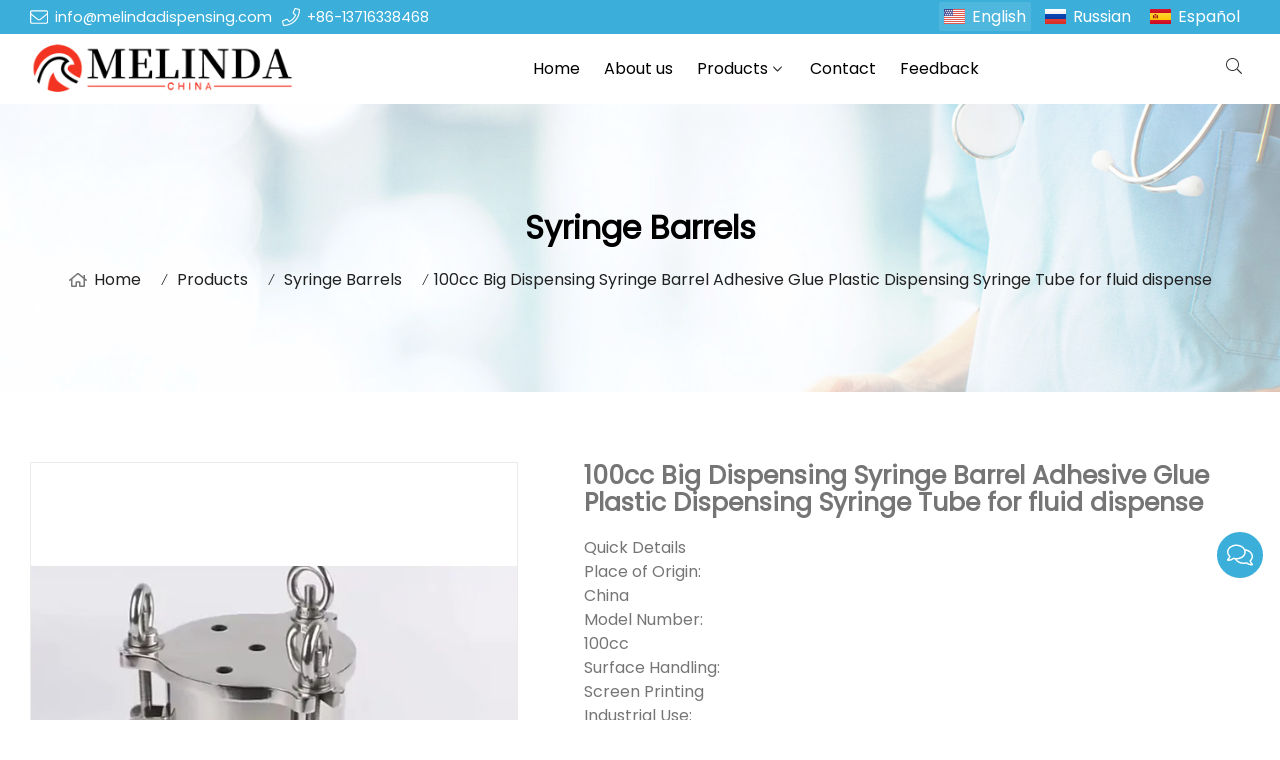

--- FILE ---
content_type: text/html; charset=UTF-8
request_url: https://www.melindadispensing.com/100cc-big-dispensing-syringe-barrel-adhesive-glue-plastic-dispensing-syringe-tube-for-fluid-dispense_p71712.html
body_size: 16234
content:
<!doctype html>
<html lang="en">
<head>
<meta charset="utf-8">
<meta http-equiv="x-ua-compatible" content="ie=edge">
<title>100cc Big Dispensing Syringe Barrel Adhesive Glue Plastic Dispensing Syringe Tube for fluid dispense</title>
<meta name="description" content="100cc Big Dispensing Syringe Barrel Adhesive Glue Plastic Dispensing Syringe Tube for fluid dispense" />
<meta name="keywords" content="Plastic Dispensing Syringe Tube for fluid dispense" />
<meta name="viewport" content="width=device-width, initial-scale=1, maximum-scale=1, user-scalable=no">
<script src="/i/js2/lazyload.js"></script>
<link rel="alternate" hreflang="ru" href="//www.melindadispensing.com/ru/">
<link rel="alternate" hreflang="es" href="//www.melindadispensing.com/es/">
<link rel="preload" as="image" href="//hk03-1251009151.file.myqcloud.com/melindatool.com/shop_video/2021-9-29-1632903095083_viwolf_10_0.jpg" imagesrcset="//hk03-1251009151.file.myqcloud.com/melindatool.com/shop_video/2021-9-29-1632903095083_viwolf_10_0.jpg?imageMogr2/thumbnail/375x375/pad/1/color/I2ZmZmZmZg==/format/webp 180w,
//hk03-1251009151.file.myqcloud.com/melindatool.com/shop_video/2021-9-29-1632903095083_viwolf_10_0.jpg?imageMogr2/thumbnail/576x576/pad/1/color/I2ZmZmZmZg==/format/webp 540w,
//hk03-1251009151.file.myqcloud.com/melindatool.com/shop_video/2021-9-29-1632903095083_viwolf_10_0.jpg?imageMogr2/thumbnail/600x600/pad/1/color/I2ZmZmZmZg==/format/webp 810w" imagesizes="(min-width: 992px) 50vw, 100vw">
<link rel="icon" type="image/png" sizes="32x32" href="https://hk03-1251009151.cos.ap-shanghai.myqcloud.com/melindatool.com/icon/2021-9-15-1631674074044.png">
<link rel="preload" href="/i/css/font/mi.css?v=1768759019" as="style" onload="this.onload=null;this.rel='stylesheet'">
<noscript><link rel="stylesheet" href="/i/css/font/mi.css?v=1768759019"></noscript>
<meta name="google-site-verification" content="xOb2VnCIKhWXPik9WX6kD48mVl6zMOFSuMjLIa_LEYo" />
<link rel="preload" href="/i/css/sys/bootstrap.css" as="style" onload="this.onload=null;this.rel='stylesheet'">
<noscript><link rel="stylesheet" href="/i/css/sys/bootstrap.css"></noscript>
<link rel="preload" href="/i/css/color/aqua_aqua_color_01.css" as="style" onload="this.onload=null;this.rel='stylesheet'">
<noscript><link rel="stylesheet" href="/i/css/color/aqua_aqua_color_01.css"></noscript>
<link rel="preload" href="/i/css2/plugin/slider.css?v=1768759019" as="style" onload="this.onload=null;this.rel='stylesheet'">
<noscript><link rel="stylesheet" href="/i/css2/plugin/slider.css?v=1768759019"></noscript>
<link rel="stylesheet" href="/i/s/749/hf.css?v=1768759019" />
<link rel="stylesheet" href="/i/s/749/p_detail.css?v=1768759019" />
<style type="text/css">:root{--pagetitle-pt:50px;--pagetitle-pb:50px;--pagetitle-high-pt:100px;--pagetitle-high-pb:100px;}.vf_bgimg img{background-repeat:no-repeat;background-size:cover;object-fit:cover;position:absolute;width:100%;height:100%;top:0;left:0;z-index:-3}.page-title a{color:inherit}.page-title h2{color:var(--color_b_1);padding-bottom:1rem;text-align:center}.page-title img{width:100%;}@media (min-width:992px){.vf_head_tran + .page-title[class*="vf_bgimg"],.vf_head_semi_tran + .page-title[class*="vf_bgimg"],.vf_head_tran_dark + .page-title[class*="vf_bgimg"],.vf_head_semi_tran_dark + .page-title[class*="vf_bgimg"]{padding-top:calc(130px + (var(--pagetitle-pt)));}.vf_head_fancy + .page-title[class*="vf_bgimg"]{padding-top:calc(150px + (var(--pagetitle-pt)));}.page-title{color:var(--color_b_2);text-align:center;padding-top:var(--pagetitle-high-pt);padding-bottom:var(--pagetitle-high-pb)}}@media(max-width:991px){.page-title{padding-top:calc((var(--pagetitle-pt) /2));padding-bottom:calc((var(--pagetitle-pt) /2));text-align:left;}}.page-title a:hover{color:var(--theme)}.page-title li{display:inline-block;list-style:none;}.page-title li i{padding:0 7px;}.page-title li a:hover{color:var(--theme);}.page-title li .crumb{padding:0 7px;font-weight:normal;font-family:-apple-system,BlinkMacSystemFont,"Segoe UI",Roboto;}.page-title li .crumb:before{content:"/";}.page-title ul a{color:inherit;display:inline-flex;padding-right:10px;align-items:baseline;}.page-title ul a:hover{color:var(--theme);}.page-title [class*="svg_"]::before{width:18px;height:18px;margin-right:7px;pointer-events:none;background-color:var(--text_b_2);align-self:center;-webkit-mask-position:center;-webkit-mask-size:initial;-webkit-mask-repeat:no-repeat;mask-position:center;mask-size:initial;mask-repeat:no-repeat}.page-title [class*="svg_"]:hover::before{background-color:var(--theme);}.svg_home::before{-webkit-mask:url("data:image/svg+xml,<svg xmlns='http://www.w3.org/2000/svg' viewBox='0 0 576 512'><path d='M570.24 247.41L512 199.52V104a8 8 0 0 0-8-8h-32a8 8 0 0 0-7.95 7.88v56.22L323.87 45a56.06 56.06 0 0 0-71.74 0L5.76 247.41a16 16 0 0 0-2 22.54L14 282.25a16 16 0 0 0 22.53 2L64 261.69V448a32.09 32.09 0 0 0 32 32h128a32.09 32.09 0 0 0 32-32V344h64v104a32.09 32.09 0 0 0 32 32h128a32.07 32.07 0 0 0 32-31.76V261.67l27.53 22.62a16 16 0 0 0 22.53-2L572.29 270a16 16 0 0 0-2.05-22.59zM463.85 432H368V328a32.09 32.09 0 0 0-32-32h-96a32.09 32.09 0 0 0-32 32v104h-96V222.27L288 77.65l176 144.56z'/></svg>");mask:url("data:image/svg+xml,<svg xmlns='http://www.w3.org/2000/svg' viewBox='0 0 576 512'><path d='M570.24 247.41L512 199.52V104a8 8 0 0 0-8-8h-32a8 8 0 0 0-7.95 7.88v56.22L323.87 45a56.06 56.06 0 0 0-71.74 0L5.76 247.41a16 16 0 0 0-2 22.54L14 282.25a16 16 0 0 0 22.53 2L64 261.69V448a32.09 32.09 0 0 0 32 32h128a32.09 32.09 0 0 0 32-32V344h64v104a32.09 32.09 0 0 0 32 32h128a32.07 32.07 0 0 0 32-31.76V261.67l27.53 22.62a16 16 0 0 0 22.53-2L572.29 270a16 16 0 0 0-2.05-22.59zM463.85 432H368V328a32.09 32.09 0 0 0-32-32h-96a32.09 32.09 0 0 0-32 32v104h-96V222.27L288 77.65l176 144.56z'/></svg>");}.social-iconfont .social-qq,.social-iconfont .social-qq:hover{background-color:#1594d3;border-color:#1594d3;color:#1594d3}.icon-qq:before{content:"\e618"}</style>
<script charset="UTF-8" id="LA_COLLECT" src="//sdk.51.la/js-sdk-pro.min.js"></script>
<script>LA.init({id:"JUPdhzqf47xJc1XP",ck:"JUPdhzqf47xJc1XP"})</script>
</head>
<body>
<header id="header">
<div class="topbar bg_th dark">
<div class="container">
<div class="topbar_call ff">
<a class="svg_envelope" href="mailto:info@melindadispensing.com">info@melindadispensing.com</a>
<a class="svg_phone" href="tel:+86-13716338468">+86-13716338468</a>
</div>
<div class="head_social">
</div>
<div class="head_lang">
<a class="active en">English</a>
<a class="ru" href="/ru/">Russian</a>
<a class="es" href="/es/">Español</a>
</div>
</div>
</div>
<div id="sticky_wrapper">
<div id="sticky_nav" class="head_menu">
<div class="container">
<div id="m_panel">
<div class="icon"></div>
</div>
<div class="logo">
<a href="/" class="light-logo">
<img src="https://hk03-1251009151.file.myqcloud.com/melindatool.com/logo/2021-9-15-1631674319968.png"/></a>
</div>
<ul class="menu" tag=l41>
<li><a href="/">Home</a></li>
<li><a href="/about-us_l21179_o.html">About us</a></li>
<li class="dropdown-sub  "><a href="/products_l21175_p.html">Products<span class="icon-arrow"></span></a><ul>
<li><a href="/ab-cartridges-guns_l21180_p.html">AB cartridges & guns</a><li class="dropdown-sub "><a href="/static-mixers_l21189_p.html">Static Mixers<span class="icon-arrow"></span></a>
<ul>
<li><a href="/ma-series_l21567_p.html">MA Series</a></li>
<li><a href="/mb-series-static-mixer_l21568_p.html">MB Series static mixer</a></li>
<li><a href="/mcms-series-static-mixer_l21569_p.html">MC/MS Series static mixer</a></li>
<li><a href="/me-series-static-mixer_l21570_p.html">ME Series static mixer</a></li>
<li><a href="/mf-series-static-mixer_l21571_p.html">MF Series static mixer</a></li>
<li><a href="/gsm-series_l21572_p.html">GSM Series</a></li>
</ul>
<span class="dropdown-plus"></span>
<li><a href="/dynamic-mixers_l21182_p.html">Dynamic Mixers</a><li class="dropdown-sub "><a href="/needles_l21183_p.html">Needles<span class="icon-arrow"></span></a>
<ul>
<li><a href="/tt-needles_l21562_p.html">TT Needles</a></li>
<li><a href="/te-needles_l21563_p.html">TE Needles</a></li>
<li><a href="/stainless-steel-needles_l21564_p.html">Stainless Steel Needles</a></li>
<li><a href="/pp-needles_l21565_p.html">PP Needles</a></li>
</ul>
<span class="dropdown-plus"></span>
<li><a href="/syringe-barrels_l21187_p.html">Syringe Barrels</a><li><a href="/dispensing-accessories_l21184_p.html">Dispensing Accessories</a><li><a href="/glue-dispensing-robot_l22677_p.html">Glue Dispensing Robot</a></ul>
</li>
<li><a href="/contact_l21178_c.html">Contact</a></li>
<li><a href="/feedback_l21190_o.html">Feedback</a></li>
</ul>
<div class="vf_dropdown head_search">
<div class="dropdown_toggle"><i class="svg_search"></i><i class="svg_search_plus"></i></div>
<div class="dropdown_box">
<div class="search-box">
<form action="/index.php" method="get">
<input type="text" name="q" placeholder="search.." value="">
<input type="hidden" name="act" value="search">
<input type="hidden" name="lang" value="en">
<button type="submit"><i class="svg_search"></i></button>
</form>
</div>
</div>
</div>
<div id="m_menu">
<div class="icon"></div>
</div>
</div>
</div>
</div>
<div class="nav_panel">
<div id="m_menu_close" class="panel_close"></div>
<div class="head_panel_box">
<ul class="m_menu">
<li class=" "><a href="/">Home</a></li>
<li class=" "><a href="/about-us_l21179_o.html">About us</a></li>
<li class="dropdown-sub   "><a href="/products_l21175_p.html">Products<span class="icon-arrow"></span></a>
<ul>
<li class=" "><a href="/ab-cartridges-guns_l21180_p.html">AB cartridges & guns</a><li class="dropdown-sub  "><a href="/static-mixers_l21189_p.html">Static Mixers<span class="icon-arrow"></span></a>
<ul>
<li class=" "><a href="/ma-series_l21567_p.html">MA Series</a></li>
<li class=" "><a href="/mb-series-static-mixer_l21568_p.html">MB Series static mixer</a></li>
<li class=" "><a href="/mcms-series-static-mixer_l21569_p.html">MC/MS Series static mixer</a></li>
<li class=" "><a href="/me-series-static-mixer_l21570_p.html">ME Series static mixer</a></li>
<li class=" "><a href="/mf-series-static-mixer_l21571_p.html">MF Series static mixer</a></li>
<li class=" "><a href="/gsm-series_l21572_p.html">GSM Series</a></li>
</ul>
<span class="dropdown-plus"></span>
<li class=" "><a href="/dynamic-mixers_l21182_p.html">Dynamic Mixers</a><li class="dropdown-sub  "><a href="/needles_l21183_p.html">Needles<span class="icon-arrow"></span></a>
<ul>
<li class=" "><a href="/tt-needles_l21562_p.html">TT Needles</a></li>
<li class=" "><a href="/te-needles_l21563_p.html">TE Needles</a></li>
<li class=" "><a href="/stainless-steel-needles_l21564_p.html">Stainless Steel Needles</a></li>
<li class=" "><a href="/pp-needles_l21565_p.html">PP Needles</a></li>
</ul>
<span class="dropdown-plus"></span>
<li class=" "><a href="/syringe-barrels_l21187_p.html">Syringe Barrels</a><li class=" "><a href="/dispensing-accessories_l21184_p.html">Dispensing Accessories</a><li class=" "><a href="/glue-dispensing-robot_l22677_p.html">Glue Dispensing Robot</a></ul><span class="dropdown-plus"></span>
</li>
<li class=" "><a href="/contact_l21178_c.html">Contact</a></li>
<li class=" "><a href="/feedback_l21190_o.html">Feedback</a></li>
</ul>
</div>
</div>
<div class="more_panel">
<div id="m_panel_close" class="panel_close"></div>
<div class="head_panel_box">
<div class="head_lang">
<a class="active en">English</a>
<a class="ru" href="/ru/">Russian</a>
<a class="es" href="/es/">Español</a>
</div>
<div class="panel_call">
<a class="svg_envelope" href="mailto:info@melindadispensing.com">info@melindadispensing.com</a>
<a class="svg_phone" href="tel:+86-13716338468">+86-13716338468</a>
</div>
<div class="m_social">
</div>
</div>
</div>
</header>
<section class="page-title vf_bgimg overlay_bg_w20">
<picture>
<img src="https://hk03-1251009151.file.myqcloud.com/melindatool.com/page_title/2021-9-16-1631757357295.jpg" />
</picture>
<div class="container">
<h2>Syringe Barrels
</h2>
<ul>
<li><a class="svg_home" href="/">Home</a> <i class="crumb"></i></li>
<li><a href="/products_l21175_p.html">Products</a> <i class="fa crumb"></i></li>
<li><a href="/syringe-barrels_l21187_p.html">Syringe Barrels</a></li>
<li><i class="crumb"></i>100cc Big Dispensing Syringe Barrel Adhesive Glue Plastic Dispensing Syringe Tube for fluid dispense</li>
</ul>
</section>
<section class="single_product">
<div class="container single_grid">
<div class="left">
<div class="pro_single_img">
<div id="p_main_img">
<div id="b-img-0" class="b-img-current" num="0">
<video width="600" height="600" poster="//hk03-1251009151.file.myqcloud.com/melindatool.com/shop_video/2021-9-29-1632903095083_viwolf_10_0.jpg?imageMogr2/thumbnail/576x576/pad/1/color/I2ZmZmZmZg==/format/webp" controls preload="none">
<source type="video/mp4" src="//hk03-1251009151.file.myqcloud.com/melindatool.com/shop_video/2021-9-29-1632903095083_viwolf_30.mp4" />
<source type="video/webm" src="video/video.webm" />
<source type="video/ogg" src="video/video.ogv" />
</video>
</div>
<figure id="b-img-1" num="1">
<picture>
<source media="(min-width: 768px)" data-srcset="https://hk03-1251009151.file.myqcloud.com/melindatool.com/shop_imgs/2021-9-29-16329030777780.png?imageMogr2/thumbnail/600x600/pad/1/color/I2ZmZmZmZg==/format/webp"><source media="(min-width: 576px)" data-srcset="https://hk03-1251009151.file.myqcloud.com/melindatool.com/shop_imgs/2021-9-29-16329030777780.png?imageMogr2/thumbnail/576x576/pad/1/color/I2ZmZmZmZg==/format/webp">
<source media="(max-width: 575px)" data-srcset="https://hk03-1251009151.file.myqcloud.com/melindatool.com/shop_imgs/2021-9-29-16329030777780.png?imageMogr2/thumbnail/575x575/pad/1/color/I2ZmZmZmZg==/format/webp">
<img src="[data-uri]" class="lazy" width="600" height="600" data-src="https://hk03-1251009151.file.myqcloud.com/melindatool.com/shop_imgs/2021-9-29-16329030777780.png?imageMogr2/thumbnail/600x600/pad/1/color/I2ZmZmZmZg==/format/webp" alt="100cc Big Dispensing Syringe Barrel Adhesive Glue Plastic Dispensing Syringe Tube for fluid dispense"/>
</picture>
</figure>
<figure id="b-img-2" num="2">
<picture>
<source media="(min-width: 768px)" data-srcset="https://hk03-1251009151.file.myqcloud.com/melindatool.com/shop_imgs/2021-9-29-16329031228430.jpg?imageMogr2/thumbnail/600x600/pad/1/color/I2ZmZmZmZg==/format/webp"><source media="(min-width: 576px)" data-srcset="https://hk03-1251009151.file.myqcloud.com/melindatool.com/shop_imgs/2021-9-29-16329031228430.jpg?imageMogr2/thumbnail/576x576/pad/1/color/I2ZmZmZmZg==/format/webp">
<source media="(max-width: 575px)" data-srcset="https://hk03-1251009151.file.myqcloud.com/melindatool.com/shop_imgs/2021-9-29-16329031228430.jpg?imageMogr2/thumbnail/575x575/pad/1/color/I2ZmZmZmZg==/format/webp">
<img src="[data-uri]" class="lazy" width="600" height="600" data-src="https://hk03-1251009151.file.myqcloud.com/melindatool.com/shop_imgs/2021-9-29-16329031228430.jpg?imageMogr2/thumbnail/600x600/pad/1/color/I2ZmZmZmZg==/format/webp" alt="100cc Big Dispensing Syringe Barrel Adhesive Glue Plastic Dispensing Syringe Tube for fluid dispense"/>
</picture>
</figure>
<figure id="b-img-3" num="3">
<picture>
<source media="(min-width: 768px)" data-srcset="https://hk03-1251009151.file.myqcloud.com/melindatool.com/shop_imgs/2021-9-29-16329031275390.jpg?imageMogr2/thumbnail/600x600/pad/1/color/I2ZmZmZmZg==/format/webp"><source media="(min-width: 576px)" data-srcset="https://hk03-1251009151.file.myqcloud.com/melindatool.com/shop_imgs/2021-9-29-16329031275390.jpg?imageMogr2/thumbnail/576x576/pad/1/color/I2ZmZmZmZg==/format/webp">
<source media="(max-width: 575px)" data-srcset="https://hk03-1251009151.file.myqcloud.com/melindatool.com/shop_imgs/2021-9-29-16329031275390.jpg?imageMogr2/thumbnail/575x575/pad/1/color/I2ZmZmZmZg==/format/webp">
<img src="[data-uri]" class="lazy" width="600" height="600" data-src="https://hk03-1251009151.file.myqcloud.com/melindatool.com/shop_imgs/2021-9-29-16329031275390.jpg?imageMogr2/thumbnail/600x600/pad/1/color/I2ZmZmZmZg==/format/webp" alt="100cc Big Dispensing Syringe Barrel Adhesive Glue Plastic Dispensing Syringe Tube for fluid dispense"/>
</picture>
</figure>
<figure id="b-img-4" num="4">
<picture>
<source media="(min-width: 768px)" data-srcset="https://hk03-1251009151.file.myqcloud.com/melindatool.com/shop_imgs/2021-9-29-16329031317610.jpg?imageMogr2/thumbnail/600x600/pad/1/color/I2ZmZmZmZg==/format/webp"><source media="(min-width: 576px)" data-srcset="https://hk03-1251009151.file.myqcloud.com/melindatool.com/shop_imgs/2021-9-29-16329031317610.jpg?imageMogr2/thumbnail/576x576/pad/1/color/I2ZmZmZmZg==/format/webp">
<source media="(max-width: 575px)" data-srcset="https://hk03-1251009151.file.myqcloud.com/melindatool.com/shop_imgs/2021-9-29-16329031317610.jpg?imageMogr2/thumbnail/575x575/pad/1/color/I2ZmZmZmZg==/format/webp">
<img src="[data-uri]" class="lazy" width="600" height="600" data-src="https://hk03-1251009151.file.myqcloud.com/melindatool.com/shop_imgs/2021-9-29-16329031317610.jpg?imageMogr2/thumbnail/600x600/pad/1/color/I2ZmZmZmZg==/format/webp" alt="100cc Big Dispensing Syringe Barrel Adhesive Glue Plastic Dispensing Syringe Tube for fluid dispense"/>
</picture>
</figure>
</div>
</div>
<ul class="p_thumb">
<li id="s-img-0">
<img alt="100cc Big Dispensing Syringe Barrel Adhesive Glue Plastic Dispensing Syringe Tube for fluid dispense" class="lazy" src="[data-uri]" data-src="//hk03-1251009151.file.myqcloud.com/melindatool.com/shop_video/2021-9-29-1632903095083_viwolf_10_0.jpg?imageMogr2/thumbnail/105x105/pad/1/color/I2ZmZmZmZg==/format/webp" width="106" height="106"></li>
<li id="s-img-1">
<img src="[data-uri]" class="lazy" width="110" height="110" data-src="//hk03-1251009151.file.myqcloud.com/melindatool.com/shop_imgs/2021-9-29-16329030777780.png?imageMogr2/thumbnail/110x110/pad/1/color/I2ZmZmZmZg==/format/webp" alt="100cc Big Dispensing Syringe Barrel Adhesive Glue Plastic Dispensing Syringe Tube for fluid dispense"/>
</li>
<li id="s-img-2">
<img src="[data-uri]" class="lazy" width="110" height="110" data-src="//hk03-1251009151.file.myqcloud.com/melindatool.com/shop_imgs/2021-9-29-16329031228430.jpg?imageMogr2/thumbnail/110x110/pad/1/color/I2ZmZmZmZg==/format/webp" alt="100cc Big Dispensing Syringe Barrel Adhesive Glue Plastic Dispensing Syringe Tube for fluid dispense"/>
</li>
<li id="s-img-3">
<img src="[data-uri]" class="lazy" width="110" height="110" data-src="//hk03-1251009151.file.myqcloud.com/melindatool.com/shop_imgs/2021-9-29-16329031275390.jpg?imageMogr2/thumbnail/110x110/pad/1/color/I2ZmZmZmZg==/format/webp" alt="100cc Big Dispensing Syringe Barrel Adhesive Glue Plastic Dispensing Syringe Tube for fluid dispense"/>
</li>
<li id="s-img-4">
<img src="[data-uri]" class="lazy" width="110" height="110" data-src="//hk03-1251009151.file.myqcloud.com/melindatool.com/shop_imgs/2021-9-29-16329031317610.jpg?imageMogr2/thumbnail/110x110/pad/1/color/I2ZmZmZmZg==/format/webp" alt="100cc Big Dispensing Syringe Barrel Adhesive Glue Plastic Dispensing Syringe Tube for fluid dispense"/>
</li>
</ul>
</div>
<div class="right">
<div class="pro_single_info">
<h1 class="pro_single_title">100cc Big Dispensing Syringe Barrel Adhesive Glue Plastic Dispensing Syringe Tube for fluid dispense</h1>
<div tag="desc1" class="pro_widget">
<div class="pro_single_content">
<p>Quick Details</p><p>Place of Origin:</p><p>China</p><p>Model Number:</p><p>100cc</p><p>Surface Handling:</p><p>Screen Printing</p><p>Industrial Use:</p><p>Chemicals Packaging</p><p>Base Material:</p><p>PP</p><p>Body Material:</p><p>PP</p><p>Collar Material:</p><p>PP</p><p>Sealing Type:</p><p>SCREW CAP</p><p>Plastic Type:</p><p>PP</p><p>Product name:</p><p>100cc Plastic Dispensing Syringe Barrel</p><p>Volume:</p><p>100cc</p><p>Color:</p><p>Transparent</p><p>Cap type:</p><p>Srew Cap</p><p>Application:</p><p>for fluid dispense</p><p>Usage:</p><p>For packing glue, adhesive, epoxy, silicon gel etc.</p><p>Keyword:</p><p>Dispensing Syringe</p><p>Color of End Cap:</p><p>Blue</p><p>Outlet type:</p><p>screw outlet</p><p>Suitable Dispensing Tips:</p><p>All screw dispensing tips</p><p>Supply Ability</p><p>Supply Ability</p><p>50000 Unit/Units per Month</p><p>Packaging &amp; Delivery</p><p>Port</p><p>Shenzhen,Guangzhou</p><p>Lead Time:</p><p>Quantity(Units) &nbsp; &nbsp;1&nbsp;-&nbsp;5000 &nbsp; &nbsp;&gt;5000 &nbsp; &nbsp;</p><p>Est. Time(days) &nbsp; &nbsp;15 &nbsp; &nbsp;To be negotiated &nbsp; &nbsp;</p><p><br/></p>
</div>
</div>
<div tag="inquire" class="pro_widget">
<a class="vf_btn inquiry" href="#dd_form">inquiry</a>
</div>
<div class="pro_widget">
</div>
<div class="pro_widget">
</div>
<div class="pro_widget">
<div class="addthis_inline_share_toolbox"></div>
</div>
</div>
</div>
</div>
</section>
<section class="p_detail">
<div class="container">
<h3>Description</h3>
<div class="tab-content">
<div style="word-wrap:break-word;word-break:break-all;"><p style="box-sizing: border-box; font-size: 12px; line-height: inherit; margin-top: 0px; margin-bottom: 0px; padding: 0px; border: 0px; font-variant-numeric: inherit; font-variant-east-asian: inherit; font-stretch: inherit; font-family: Arial, Helvetica, sans-senif; vertical-align: baseline; color: rgb(51, 51, 51); white-space: normal;"><span style="box-sizing: border-box; font-weight: 700;"><span style="box-sizing: border-box; margin: 0px; padding: 0px; border: 0px; font-style: inherit; font-variant: inherit; font-weight: inherit; font-stretch: inherit; font-size: 24px; line-height: 36px; font-family: inherit; vertical-align: baseline;">100cc Big Dispensing Syringe Barrel Adhesive Glue Plastic Dispensing Syringe Tube for fluid dispense</span></span></p><p style="box-sizing: border-box; font-size: 12px; line-height: inherit; margin-top: 0px; margin-bottom: 0px; padding: 0px; border: 0px; font-variant-numeric: inherit; font-variant-east-asian: inherit; font-stretch: inherit; font-family: Arial, Helvetica, sans-senif; vertical-align: baseline; color: rgb(51, 51, 51); white-space: normal;"><span style="box-sizing: border-box; font-weight: 700;"><span style="box-sizing: border-box; margin: 0px; padding: 0px; border: 0px; font-style: inherit; font-variant: inherit; font-weight: inherit; font-stretch: inherit; font-size: 24px; line-height: 36px; font-family: inherit; vertical-align: baseline;"><img src="https://sc04.alicdn.com/kf/H019f7ab4a1f64fdbacd61bd6f78c79b5l/244649449/H019f7ab4a1f64fdbacd61bd6f78c79b5l.jpg" width="750" height="789" alt="100cc Big Dispensing Syringe Barrel Adhesive Glue Plastic Dispensing Syringe Tube for fluid dispense"/></span></span></p><p style="box-sizing: border-box; font-size: 12px; line-height: inherit; margin-top: 0px; margin-bottom: 0px; padding: 0px; border: 0px; font-variant-numeric: inherit; font-variant-east-asian: inherit; font-stretch: inherit; font-family: Arial, Helvetica, sans-senif; vertical-align: baseline; color: rgb(51, 51, 51); white-space: normal;"><span style="box-sizing: border-box; font-weight: 700;"><span style="box-sizing: border-box; margin: 0px; padding: 0px; border: 0px; font-style: inherit; font-variant: inherit; font-weight: inherit; font-stretch: inherit; font-size: 24px; line-height: 36px; font-family: inherit; vertical-align: baseline;"><img src="https://sc04.alicdn.com/kf/H91a860bb403d4e5abc55f2b6308db3fdA/244649449/H91a860bb403d4e5abc55f2b6308db3fdA.jpg" width="724" height="646" alt="100cc Big Dispensing Syringe Barrel Adhesive Glue Plastic Dispensing Syringe Tube for fluid dispense"/></span></span></p><table width="702"><tbody style="box-sizing: border-box; margin: 0px; padding: 0px; font-style: inherit; font-variant: inherit; font-weight: inherit; font-stretch: inherit; line-height: inherit; font-family: inherit;"><tr style="box-sizing: border-box; margin: 0px; padding: 0px; font-style: inherit; font-variant: inherit; font-weight: inherit; font-stretch: inherit; line-height: inherit; font-family: inherit; height: 77pt;" class="firstRow"><td style="box-sizing: border-box; margin: 0px; padding: 0px; font-style: inherit; font-variant: inherit; font-stretch: inherit; line-height: inherit; font-family: inherit; float: none; text-align: center;" width="98"><p style="box-sizing: border-box; font: inherit; border: 0px; vertical-align: baseline;"><span style="box-sizing: border-box; margin: 0px; padding: 0px; border: 0px; font-style: inherit; font-variant: inherit; font-weight: inherit; font-stretch: inherit; font-size: 16px; line-height: 24px; font-family: inherit; vertical-align: baseline; color: rgb(0, 0, 0);">Type</span></p><p style="box-sizing: border-box; font: inherit; border: 0px; vertical-align: baseline;"><span style="box-sizing: border-box; margin: 0px; padding: 0px; border: 0px; font-style: inherit; font-variant: inherit; font-weight: inherit; font-stretch: inherit; font-size: 16px; line-height: 24px; font-family: inherit; vertical-align: baseline; color: rgb(0, 0, 0);">No.</span></p></td><td style="box-sizing: border-box; margin: 0px; padding: 0px; font-style: inherit; font-variant: inherit; font-stretch: inherit; line-height: inherit; font-family: inherit; float: none; text-align: center;" width="86"><p style="box-sizing: border-box; font: inherit; border: 0px; vertical-align: baseline;"><span style="box-sizing: border-box; margin: 0px; padding: 0px; border: 0px; font-style: inherit; font-variant: inherit; font-weight: inherit; font-stretch: inherit; font-size: 16px; line-height: 24px; font-family: inherit; vertical-align: baseline; color: rgb(0, 0, 0);">Color</span></p></td><td style="box-sizing: border-box; margin: 0px; padding: 0px; font-style: inherit; font-variant: inherit; font-stretch: inherit; line-height: inherit; font-family: inherit; float: none; text-align: center;" width="86"><p style="box-sizing: border-box; font: inherit; border: 0px; vertical-align: baseline;"><span style="box-sizing: border-box; margin: 0px; padding: 0px; border: 0px; font-style: inherit; font-variant: inherit; font-weight: inherit; font-stretch: inherit; font-size: 16px; line-height: 24px; font-family: inherit; vertical-align: baseline; color: rgb(0, 0, 0);">OD</span></p><p style="box-sizing: border-box; font: inherit; border: 0px; vertical-align: baseline;"><span style="box-sizing: border-box; margin: 0px; padding: 0px; border: 0px; font-style: inherit; font-variant: inherit; font-weight: inherit; font-stretch: inherit; font-size: 16px; line-height: 24px; font-family: inherit; vertical-align: baseline; color: rgb(0, 0, 0);">(mm)</span></p></td><td style="box-sizing: border-box; margin: 0px; padding: 0px; font-style: inherit; font-variant: inherit; font-stretch: inherit; line-height: inherit; font-family: inherit; float: none; text-align: center;" width="72"><p style="box-sizing: border-box; font: inherit; border: 0px; vertical-align: baseline;"><span style="box-sizing: border-box; margin: 0px; padding: 0px; border: 0px; font-style: inherit; font-variant: inherit; font-weight: inherit; font-stretch: inherit; font-size: 16px; line-height: 24px; font-family: inherit; vertical-align: baseline; color: rgb(0, 0, 0);">ID</span></p><p style="box-sizing: border-box; font: inherit; border: 0px; vertical-align: baseline;"><span style="box-sizing: border-box; margin: 0px; padding: 0px; border: 0px; font-style: inherit; font-variant: inherit; font-weight: inherit; font-stretch: inherit; font-size: 16px; line-height: 24px; font-family: inherit; vertical-align: baseline; color: rgb(0, 0, 0);">(mm)</span></p></td><td style="box-sizing: border-box; margin: 0px; padding: 0px; font-style: inherit; font-variant: inherit; font-stretch: inherit; line-height: inherit; font-family: inherit; float: none; text-align: center;" width="131"><p style="box-sizing: border-box; font: inherit; border: 0px; vertical-align: baseline;"><span style="box-sizing: border-box; margin: 0px; padding: 0px; border: 0px; font-style: inherit; font-variant: inherit; font-weight: inherit; font-stretch: inherit; font-size: 16px; line-height: 24px; font-family: inherit; vertical-align: baseline; color: rgb(0, 0, 0);">Total&nbsp;Length</span></p><p style="box-sizing: border-box; font: inherit; border: 0px; vertical-align: baseline;"><span style="box-sizing: border-box; margin: 0px; padding: 0px; border: 0px; font-style: inherit; font-variant: inherit; font-weight: inherit; font-stretch: inherit; font-size: 16px; line-height: 24px; font-family: inherit; vertical-align: baseline; color: rgb(0, 0, 0);">(mm)</span></p></td><td style="box-sizing: border-box; margin: 0px; padding: 0px; font-style: inherit; font-variant: inherit; font-stretch: inherit; line-height: inherit; font-family: inherit; float: none; text-align: center;" width="92"><p style="box-sizing: border-box; font: inherit; border: 0px; vertical-align: baseline;"><span style="box-sizing: border-box; margin: 0px; padding: 0px; border: 0px; font-style: inherit; font-variant: inherit; font-weight: inherit; font-stretch: inherit; font-size: 16px; line-height: 24px; font-family: inherit; vertical-align: baseline; color: rgb(0, 0, 0);">Oulet&nbsp;ID</span></p><p style="box-sizing: border-box; font: inherit; border: 0px; vertical-align: baseline;"><span style="box-sizing: border-box; margin: 0px; padding: 0px; border: 0px; font-style: inherit; font-variant: inherit; font-weight: inherit; font-stretch: inherit; font-size: 16px; line-height: 24px; font-family: inherit; vertical-align: baseline; color: rgb(0, 0, 0);">(mm)</span></p></td><td style="box-sizing: border-box; margin: 0px; padding: 0px; font-style: inherit; font-variant: inherit; font-stretch: inherit; line-height: inherit; font-family: inherit; float: none; text-align: center;" width="118"><p style="box-sizing: border-box; font: inherit; border: 0px; vertical-align: baseline;"><span style="box-sizing: border-box; margin: 0px; padding: 0px; border: 0px; font-style: inherit; font-variant: inherit; font-weight: inherit; font-stretch: inherit; font-size: 16px; line-height: 24px; font-family: inherit; vertical-align: baseline; color: rgb(0, 0, 0);">Outlet&nbsp;Type</span></p></td></tr><tr style="box-sizing: border-box; margin: 0px; padding: 0px; font-style: inherit; font-variant: inherit; font-weight: inherit; font-stretch: inherit; line-height: inherit; font-family: inherit; height: 87pt;"><td style="box-sizing: border-box; margin: 0px; padding: 0px; font-style: inherit; font-variant: inherit; font-stretch: inherit; line-height: inherit; font-family: inherit; float: none; text-align: center;" width="98"><p style="box-sizing: border-box; font: inherit; border: 0px; vertical-align: baseline;"><span style="box-sizing: border-box; margin: 0px; padding: 0px; border: 0px; font-style: inherit; font-variant: inherit; font-weight: inherit; font-stretch: inherit; font-size: 16px; line-height: 24px; font-family: inherit; vertical-align: baseline; color: rgb(0, 0, 0);">100cc</span></p></td><td style="box-sizing: border-box; margin: 0px; padding: 0px; font-style: inherit; font-variant: inherit; font-stretch: inherit; line-height: inherit; font-family: inherit; float: none; text-align: center;" width="86"><p style="box-sizing: border-box; font: inherit; border: 0px; vertical-align: baseline;"><span style="box-sizing: border-box; margin: 0px; padding: 0px; border: 0px; font-style: inherit; font-variant: inherit; font-weight: inherit; font-stretch: inherit; font-size: 16px; line-height: 24px; font-family: inherit; vertical-align: baseline; color: rgb(0, 0, 0);">Clear</span></p></td><td style="box-sizing: border-box; margin: 0px; padding: 0px; font-style: inherit; font-variant: inherit; font-stretch: inherit; line-height: inherit; font-family: inherit; float: none; text-align: center;" width="86"><p style="box-sizing: border-box; font: inherit; border: 0px; vertical-align: baseline;"><span style="box-sizing: border-box; margin: 0px; padding: 0px; border: 0px; font-style: inherit; font-variant: inherit; font-weight: inherit; font-stretch: inherit; font-size: 16px; line-height: 24px; font-family: inherit; vertical-align: baseline; color: rgb(0, 0, 0);">37</span></p></td><td style="box-sizing: border-box; margin: 0px; padding: 0px; font-style: inherit; font-variant: inherit; font-stretch: inherit; line-height: inherit; font-family: inherit; float: none; text-align: center;" width="72"><p style="box-sizing: border-box; font: inherit; border: 0px; vertical-align: baseline;"><span style="box-sizing: border-box; margin: 0px; padding: 0px; border: 0px; font-style: inherit; font-variant: inherit; font-weight: inherit; font-stretch: inherit; font-size: 16px; line-height: 24px; font-family: inherit; vertical-align: baseline; color: rgb(0, 0, 0);">32</span></p></td><td style="box-sizing: border-box; margin: 0px; padding: 0px; font-style: inherit; font-variant: inherit; font-stretch: inherit; line-height: inherit; font-family: inherit; float: none; text-align: center;" width="131"><p style="box-sizing: border-box; font: inherit; border: 0px; vertical-align: baseline;"><span style="box-sizing: border-box; margin: 0px; padding: 0px; border: 0px; font-style: inherit; font-variant: inherit; font-weight: inherit; font-stretch: inherit; font-size: 16px; line-height: 24px; font-family: inherit; vertical-align: baseline; color: rgb(0, 0, 0);">225</span></p></td><td style="box-sizing: border-box; margin: 0px; padding: 0px; font-style: inherit; font-variant: inherit; font-stretch: inherit; line-height: inherit; font-family: inherit; float: none; text-align: center;" width="92"><p style="box-sizing: border-box; font: inherit; border: 0px; vertical-align: baseline;"><span style="box-sizing: border-box; margin: 0px; padding: 0px; border: 0px; font-style: inherit; font-variant: inherit; font-weight: inherit; font-stretch: inherit; font-size: 16px; line-height: 24px; font-family: inherit; vertical-align: baseline; color: rgb(0, 0, 0);">2.5</span></p></td><td style="box-sizing: border-box; margin: 0px; padding: 0px; font-style: inherit; font-variant: inherit; font-stretch: inherit; line-height: inherit; font-family: inherit; float: none; text-align: center;" width="118"><p style="box-sizing: border-box; font: inherit; border: 0px; vertical-align: baseline;"><span style="box-sizing: border-box; margin: 0px; padding: 0px; border: 0px; font-style: inherit; font-variant: inherit; font-weight: inherit; font-stretch: inherit; font-size: 16px; line-height: 24px; font-family: inherit; vertical-align: baseline; color: rgb(0, 0, 0);">Screw&nbsp;mouth</span></p></td></tr><tr style="box-sizing: border-box; margin: 0px; padding: 0px; font-style: inherit; font-variant: inherit; font-weight: inherit; font-stretch: inherit; line-height: inherit; font-family: inherit; height: 87pt;"><td style="box-sizing: border-box; margin: 0px; padding: 0px; font-style: inherit; font-variant: inherit; font-stretch: inherit; line-height: inherit; font-family: inherit; float: none; text-align: center;" width="98"><p style="box-sizing: border-box; font: inherit; border: 0px; vertical-align: baseline;"><span style="box-sizing: border-box; margin: 0px; padding: 0px; border: 0px; font-style: inherit; font-variant: inherit; font-weight: inherit; font-stretch: inherit; font-size: 16px; line-height: 24px; font-family: inherit; vertical-align: baseline; color: rgb(0, 0, 0);">200cc</span></p></td><td style="box-sizing: border-box; margin: 0px; padding: 0px; font-style: inherit; font-variant: inherit; font-stretch: inherit; line-height: inherit; font-family: inherit; float: none; text-align: center;" width="86"><p style="box-sizing: border-box; font: inherit; border: 0px; vertical-align: baseline;"><span style="box-sizing: border-box; margin: 0px; padding: 0px; border: 0px; font-style: inherit; font-variant: inherit; font-weight: inherit; font-stretch: inherit; font-size: 16px; line-height: 24px; font-family: inherit; vertical-align: baseline; color: rgb(0, 0, 0);">Clear</span></p></td><td style="box-sizing: border-box; margin: 0px; padding: 0px; font-style: inherit; font-variant: inherit; font-stretch: inherit; line-height: inherit; font-family: inherit; float: none; text-align: center;" width="86"><p style="box-sizing: border-box; font: inherit; border: 0px; vertical-align: baseline;"><span style="box-sizing: border-box; margin: 0px; padding: 0px; border: 0px; font-style: inherit; font-variant: inherit; font-weight: inherit; font-stretch: inherit; font-size: 16px; line-height: 24px; font-family: inherit; vertical-align: baseline; color: rgb(0, 0, 0);">45</span></p></td><td style="box-sizing: border-box; margin: 0px; padding: 0px; font-style: inherit; font-variant: inherit; font-stretch: inherit; line-height: inherit; font-family: inherit; float: none; text-align: center;" width="72"><p style="box-sizing: border-box; font: inherit; border: 0px; vertical-align: baseline;"><span style="box-sizing: border-box; margin: 0px; padding: 0px; border: 0px; font-style: inherit; font-variant: inherit; font-weight: inherit; font-stretch: inherit; font-size: 16px; line-height: 24px; font-family: inherit; vertical-align: baseline; color: rgb(0, 0, 0);">40</span></p></td><td style="box-sizing: border-box; margin: 0px; padding: 0px; font-style: inherit; font-variant: inherit; font-stretch: inherit; line-height: inherit; font-family: inherit; float: none; text-align: center;" width="131"><p style="box-sizing: border-box; font: inherit; border: 0px; vertical-align: baseline;"><span style="box-sizing: border-box; margin: 0px; padding: 0px; border: 0px; font-style: inherit; font-variant: inherit; font-weight: inherit; font-stretch: inherit; font-size: 16px; line-height: 24px; font-family: inherit; vertical-align: baseline; color: rgb(0, 0, 0);">245</span></p></td><td style="box-sizing: border-box; margin: 0px; padding: 0px; font-style: inherit; font-variant: inherit; font-stretch: inherit; line-height: inherit; font-family: inherit; float: none; text-align: center;" width="92"><p style="box-sizing: border-box; font: inherit; border: 0px; vertical-align: baseline;"><span style="box-sizing: border-box; margin: 0px; padding: 0px; border: 0px; font-style: inherit; font-variant: inherit; font-weight: inherit; font-stretch: inherit; font-size: 16px; line-height: 24px; font-family: inherit; vertical-align: baseline; color: rgb(0, 0, 0);">2.5</span></p></td><td style="box-sizing: border-box; margin: 0px; padding: 0px; font-style: inherit; font-variant: inherit; font-stretch: inherit; line-height: inherit; font-family: inherit; float: none; text-align: center;" width="118"><p style="box-sizing: border-box; font: inherit; border: 0px; vertical-align: baseline;"><span style="box-sizing: border-box; margin: 0px; padding: 0px; border: 0px; font-style: inherit; font-variant: inherit; font-weight: inherit; font-stretch: inherit; font-size: 16px; line-height: 24px; font-family: inherit; vertical-align: baseline; color: rgb(0, 0, 0);">Screw&nbsp;mouth</span></p></td></tr><tr style="box-sizing: border-box; margin: 0px; padding: 0px; font-style: inherit; font-variant: inherit; font-weight: inherit; font-stretch: inherit; line-height: inherit; font-family: inherit; height: 87pt;"><td style="box-sizing: border-box; margin: 0px; padding: 0px; font-style: inherit; font-variant: inherit; font-stretch: inherit; line-height: inherit; font-family: inherit; float: none; text-align: center;" width="98"><p style="box-sizing: border-box; font: inherit; border: 0px; vertical-align: baseline;"><span style="box-sizing: border-box; margin: 0px; padding: 0px; border: 0px; font-style: inherit; font-variant: inherit; font-weight: inherit; font-stretch: inherit; font-size: 16px; line-height: 24px; font-family: inherit; vertical-align: baseline; color: rgb(0, 0, 0);">300cc</span></p></td><td style="box-sizing: border-box; margin: 0px; padding: 0px; font-style: inherit; font-variant: inherit; font-stretch: inherit; line-height: inherit; font-family: inherit; float: none; text-align: center;" width="86"><p style="box-sizing: border-box; font: inherit; border: 0px; vertical-align: baseline;"><span style="box-sizing: border-box; margin: 0px; padding: 0px; border: 0px; font-style: inherit; font-variant: inherit; font-weight: inherit; font-stretch: inherit; font-size: 16px; line-height: 24px; font-family: inherit; vertical-align: baseline; color: rgb(0, 0, 0);">Clear</span></p></td><td style="box-sizing: border-box; margin: 0px; padding: 0px; font-style: inherit; font-variant: inherit; font-stretch: inherit; line-height: inherit; font-family: inherit; float: none; text-align: center;" width="86"><p style="box-sizing: border-box; font: inherit; border: 0px; vertical-align: baseline;"><span style="box-sizing: border-box; margin: 0px; padding: 0px; border: 0px; font-style: inherit; font-variant: inherit; font-weight: inherit; font-stretch: inherit; font-size: 16px; line-height: 24px; font-family: inherit; vertical-align: baseline; color: rgb(0, 0, 0);">55</span></p></td><td style="box-sizing: border-box; margin: 0px; padding: 0px; font-style: inherit; font-variant: inherit; font-stretch: inherit; line-height: inherit; font-family: inherit; float: none; text-align: center;" width="72"><p style="box-sizing: border-box; font: inherit; border: 0px; vertical-align: baseline;"><span style="box-sizing: border-box; margin: 0px; padding: 0px; border: 0px; font-style: inherit; font-variant: inherit; font-weight: inherit; font-stretch: inherit; font-size: 16px; line-height: 24px; font-family: inherit; vertical-align: baseline; color: rgb(0, 0, 0);">50</span></p></td><td style="box-sizing: border-box; margin: 0px; padding: 0px; font-style: inherit; font-variant: inherit; font-stretch: inherit; line-height: inherit; font-family: inherit; float: none; text-align: center;" width="131"><p style="box-sizing: border-box; font: inherit; border: 0px; vertical-align: baseline;"><span style="box-sizing: border-box; margin: 0px; padding: 0px; border: 0px; font-style: inherit; font-variant: inherit; font-weight: inherit; font-stretch: inherit; font-size: 16px; line-height: 24px; font-family: inherit; vertical-align: baseline; color: rgb(0, 0, 0);">210</span></p></td><td style="box-sizing: border-box; margin: 0px; padding: 0px; font-style: inherit; font-variant: inherit; font-stretch: inherit; line-height: inherit; font-family: inherit; float: none; text-align: center;" width="92"><p style="box-sizing: border-box; font: inherit; border: 0px; vertical-align: baseline;"><span style="box-sizing: border-box; margin: 0px; padding: 0px; border: 0px; font-style: inherit; font-variant: inherit; font-weight: inherit; font-stretch: inherit; font-size: 16px; line-height: 24px; font-family: inherit; vertical-align: baseline; color: rgb(0, 0, 0);">2.5</span></p></td><td style="box-sizing: border-box; margin: 0px; padding: 0px; font-style: inherit; font-variant: inherit; font-stretch: inherit; line-height: inherit; font-family: inherit; float: none; text-align: center;" width="118"><p style="box-sizing: border-box; font: inherit; border: 0px; vertical-align: baseline;"><span style="box-sizing: border-box; margin: 0px; padding: 0px; border: 0px; font-style: inherit; font-variant: inherit; font-weight: inherit; font-stretch: inherit; font-size: 16px; line-height: 24px; font-family: inherit; vertical-align: baseline; color: rgb(0, 0, 0);">Screw&nbsp;mouth</span></p></td></tr><tr style="box-sizing: border-box; margin: 0px; padding: 0px; font-style: inherit; font-variant: inherit; font-weight: inherit; font-stretch: inherit; line-height: inherit; font-family: inherit; height: 87pt;"><td style="box-sizing: border-box; margin: 0px; padding: 0px; font-style: inherit; font-variant: inherit; font-stretch: inherit; line-height: inherit; font-family: inherit; float: none; text-align: center;" width="98"><p style="box-sizing: border-box; font: inherit; border: 0px; vertical-align: baseline;"><span style="box-sizing: border-box; margin: 0px; padding: 0px; border: 0px; font-style: inherit; font-variant: inherit; font-weight: inherit; font-stretch: inherit; font-size: 16px; line-height: 24px; font-family: inherit; vertical-align: baseline; color: rgb(0, 0, 0);">500cc</span></p></td><td style="box-sizing: border-box; margin: 0px; padding: 0px; font-style: inherit; font-variant: inherit; font-stretch: inherit; line-height: inherit; font-family: inherit; float: none; text-align: center;" width="86"><p style="box-sizing: border-box; font: inherit; border: 0px; vertical-align: baseline;"><span style="box-sizing: border-box; margin: 0px; padding: 0px; border: 0px; font-style: inherit; font-variant: inherit; font-weight: inherit; font-stretch: inherit; font-size: 16px; line-height: 24px; font-family: inherit; vertical-align: baseline; color: rgb(0, 0, 0);">Clear</span></p></td><td style="box-sizing: border-box; margin: 0px; padding: 0px; font-style: inherit; font-variant: inherit; font-stretch: inherit; line-height: inherit; font-family: inherit; float: none; text-align: center;" width="86"><p style="box-sizing: border-box; font: inherit; border: 0px; vertical-align: baseline;"><span style="box-sizing: border-box; margin: 0px; padding: 0px; border: 0px; font-style: inherit; font-variant: inherit; font-weight: inherit; font-stretch: inherit; font-size: 16px; line-height: 24px; font-family: inherit; vertical-align: baseline; color: rgb(0, 0, 0);">55</span></p></td><td style="box-sizing: border-box; margin: 0px; padding: 0px; font-style: inherit; font-variant: inherit; font-stretch: inherit; line-height: inherit; font-family: inherit; float: none; text-align: center;" width="72"><p style="box-sizing: border-box; font: inherit; border: 0px; vertical-align: baseline;"><span style="box-sizing: border-box; margin: 0px; padding: 0px; border: 0px; font-style: inherit; font-variant: inherit; font-weight: inherit; font-stretch: inherit; font-size: 16px; line-height: 24px; font-family: inherit; vertical-align: baseline; color: rgb(0, 0, 0);">50</span></p></td><td style="box-sizing: border-box; margin: 0px; padding: 0px; font-style: inherit; font-variant: inherit; font-stretch: inherit; line-height: inherit; font-family: inherit; float: none; text-align: center;" width="131"><p style="box-sizing: border-box; font: inherit; border: 0px; vertical-align: baseline;"><span style="box-sizing: border-box; margin: 0px; padding: 0px; border: 0px; font-style: inherit; font-variant: inherit; font-weight: inherit; font-stretch: inherit; font-size: 16px; line-height: 24px; font-family: inherit; vertical-align: baseline; color: rgb(0, 0, 0);">290</span></p></td><td style="box-sizing: border-box; margin: 0px; padding: 0px; font-style: inherit; font-variant: inherit; font-stretch: inherit; line-height: inherit; font-family: inherit; float: none; text-align: center;" width="92"><p style="box-sizing: border-box; font: inherit; border: 0px; vertical-align: baseline;"><span style="box-sizing: border-box; margin: 0px; padding: 0px; border: 0px; font-style: inherit; font-variant: inherit; font-weight: inherit; font-stretch: inherit; font-size: 16px; line-height: 24px; font-family: inherit; vertical-align: baseline; color: rgb(0, 0, 0);">2.5</span></p></td><td style="box-sizing: border-box; margin: 0px; padding: 0px; font-style: inherit; font-variant: inherit; font-stretch: inherit; line-height: inherit; font-family: inherit; float: none; text-align: center;" width="118"><p style="box-sizing: border-box; font: inherit; border: 0px; vertical-align: baseline;"><span style="box-sizing: border-box; margin: 0px; padding: 0px; border: 0px; font-style: inherit; font-variant: inherit; font-weight: inherit; font-stretch: inherit; font-size: 16px; line-height: 24px; font-family: inherit; vertical-align: baseline; color: rgb(0, 0, 0);">Screw&nbsp;mouth</span></p></td></tr></tbody></table><p style="box-sizing: border-box; font-size: 12px; line-height: inherit; margin-top: 0px; margin-bottom: 0px; padding: 0px; border: 0px; font-variant-numeric: inherit; font-variant-east-asian: inherit; font-stretch: inherit; font-family: Arial, Helvetica, sans-senif; vertical-align: baseline; color: rgb(51, 51, 51); white-space: normal;"><span style="box-sizing: border-box; font-weight: 700;"><span style="box-sizing: border-box; margin: 0px; padding: 0px; border: 0px; font-style: inherit; font-variant: inherit; font-weight: inherit; font-stretch: inherit; font-size: 24px; line-height: 36px; font-family: inherit; vertical-align: baseline;"></span></span></p><p style="box-sizing: border-box; font-size: 12px; line-height: inherit; margin-top: 0px; margin-bottom: 0px; padding: 0px; border: 0px; font-variant-numeric: inherit; font-variant-east-asian: inherit; font-stretch: inherit; font-family: Arial, Helvetica, sans-senif; vertical-align: baseline; color: rgb(51, 51, 51); white-space: normal;">&nbsp;</p><p style="box-sizing: border-box; font-size: 12px; line-height: inherit; margin-top: 0px; margin-bottom: 0px; padding: 0px; border: 0px; font-variant-numeric: inherit; font-variant-east-asian: inherit; font-stretch: inherit; font-family: Arial, Helvetica, sans-senif; vertical-align: baseline; color: rgb(51, 51, 51); white-space: normal;"><span style="box-sizing: border-box; font-weight: 700;"><span style="box-sizing: border-box; margin: 0px; padding: 0px; border: 0px; font-style: inherit; font-variant: inherit; font-weight: inherit; font-stretch: inherit; font-size: 24px; line-height: 36px; font-family: inherit; vertical-align: baseline;"><img src="https://sc04.alicdn.com/kf/Hcd1965f0b61a43c4845b286fd60af244l/244649449/Hcd1965f0b61a43c4845b286fd60af244l.png" width="748" height="688" alt="100cc Big Dispensing Syringe Barrel Adhesive Glue Plastic Dispensing Syringe Tube for fluid dispense"/><br/></span></span></p><table width="700"><tbody style="box-sizing: border-box; margin: 0px; padding: 0px; font-style: inherit; font-variant: inherit; font-weight: inherit; font-stretch: inherit; line-height: inherit; font-family: inherit;"><tr style="box-sizing: border-box; margin: 0px; padding: 0px; font-style: inherit; font-variant: inherit; font-weight: inherit; font-stretch: inherit; line-height: inherit; font-family: inherit; height: 71pt;" class="firstRow"><td style="box-sizing: border-box; margin: 0px; padding: 0px; font-style: inherit; font-variant: inherit; font-stretch: inherit; line-height: inherit; font-family: inherit; float: none; text-align: center;" width="84"><p style="box-sizing: border-box; font: inherit; border: 0px; vertical-align: baseline;"><span style="box-sizing: border-box; margin: 0px; padding: 0px; border: 0px; font-style: inherit; font-variant: inherit; font-weight: inherit; font-stretch: inherit; font-size: 16px; line-height: 24px; font-family: inherit; vertical-align: baseline; color: rgb(0, 0, 0);">Type</span></p><p style="box-sizing: border-box; font: inherit; border: 0px; vertical-align: baseline;"><span style="box-sizing: border-box; margin: 0px; padding: 0px; border: 0px; font-style: inherit; font-variant: inherit; font-weight: inherit; font-stretch: inherit; font-size: 16px; line-height: 24px; font-family: inherit; vertical-align: baseline; color: rgb(0, 0, 0);">No.</span></p></td><td style="box-sizing: border-box; margin: 0px; padding: 0px; font-style: inherit; font-variant: inherit; font-stretch: inherit; line-height: inherit; font-family: inherit; float: none; text-align: center;" width="70"><p style="box-sizing: border-box; font: inherit; border: 0px; vertical-align: baseline;"><span style="box-sizing: border-box; margin: 0px; padding: 0px; border: 0px; font-style: inherit; font-variant: inherit; font-weight: inherit; font-stretch: inherit; font-size: 16px; line-height: 24px; font-family: inherit; vertical-align: baseline; color: rgb(0, 0, 0);">Color</span></p></td><td style="box-sizing: border-box; margin: 0px; padding: 0px; font-style: inherit; font-variant: inherit; font-stretch: inherit; line-height: inherit; font-family: inherit; float: none; text-align: center;" width="81"><p style="box-sizing: border-box; font: inherit; border: 0px; vertical-align: baseline;"><span style="box-sizing: border-box; margin: 0px; padding: 0px; border: 0px; font-style: inherit; font-variant: inherit; font-weight: inherit; font-stretch: inherit; font-size: 16px; line-height: 24px; font-family: inherit; vertical-align: baseline; color: rgb(0, 0, 0);">OD</span></p><p style="box-sizing: border-box; font: inherit; border: 0px; vertical-align: baseline;"><span style="box-sizing: border-box; margin: 0px; padding: 0px; border: 0px; font-style: inherit; font-variant: inherit; font-weight: inherit; font-stretch: inherit; font-size: 16px; line-height: 24px; font-family: inherit; vertical-align: baseline; color: rgb(0, 0, 0);">(mm)</span></p></td><td style="box-sizing: border-box; margin: 0px; padding: 0px; font-style: inherit; font-variant: inherit; font-stretch: inherit; line-height: inherit; font-family: inherit; float: none; text-align: center;" width="79"><p style="box-sizing: border-box; font: inherit; border: 0px; vertical-align: baseline;"><span style="box-sizing: border-box; margin: 0px; padding: 0px; border: 0px; font-style: inherit; font-variant: inherit; font-weight: inherit; font-stretch: inherit; font-size: 16px; line-height: 24px; font-family: inherit; vertical-align: baseline; color: rgb(0, 0, 0);">ID</span></p><p style="box-sizing: border-box; font: inherit; border: 0px; vertical-align: baseline;"><span style="box-sizing: border-box; margin: 0px; padding: 0px; border: 0px; font-style: inherit; font-variant: inherit; font-weight: inherit; font-stretch: inherit; font-size: 16px; line-height: 24px; font-family: inherit; vertical-align: baseline; color: rgb(0, 0, 0);">(mm)</span></p></td><td style="box-sizing: border-box; margin: 0px; padding: 0px; font-style: inherit; font-variant: inherit; font-stretch: inherit; line-height: inherit; font-family: inherit; float: none; text-align: center;" width="106"><p style="box-sizing: border-box; font: inherit; border: 0px; vertical-align: baseline;"><span style="box-sizing: border-box; margin: 0px; padding: 0px; border: 0px; font-style: inherit; font-variant: inherit; font-weight: inherit; font-stretch: inherit; font-size: 16px; line-height: 24px; font-family: inherit; vertical-align: baseline; color: rgb(0, 0, 0);">Total&nbsp;Length</span></p><p style="box-sizing: border-box; font: inherit; border: 0px; vertical-align: baseline;"><span style="box-sizing: border-box; margin: 0px; padding: 0px; border: 0px; font-style: inherit; font-variant: inherit; font-weight: inherit; font-stretch: inherit; font-size: 16px; line-height: 24px; font-family: inherit; vertical-align: baseline; color: rgb(0, 0, 0);">(mm)</span></p></td><td style="box-sizing: border-box; margin: 0px; padding: 0px; font-style: inherit; font-variant: inherit; font-stretch: inherit; line-height: inherit; font-family: inherit; float: none; text-align: center;" width="108"><p style="box-sizing: border-box; font: inherit; border: 0px; vertical-align: baseline;"><span style="box-sizing: border-box; margin: 0px; padding: 0px; border: 0px; font-style: inherit; font-variant: inherit; font-weight: inherit; font-stretch: inherit; font-size: 16px; line-height: 24px; font-family: inherit; vertical-align: baseline; color: rgb(0, 0, 0);">Outlet&nbsp;ID</span></p><p style="box-sizing: border-box; font: inherit; border: 0px; vertical-align: baseline;"><span style="box-sizing: border-box; margin: 0px; padding: 0px; border: 0px; font-style: inherit; font-variant: inherit; font-weight: inherit; font-stretch: inherit; font-size: 16px; line-height: 24px; font-family: inherit; vertical-align: baseline; color: rgb(0, 0, 0);">(mm)</span></p></td><td style="box-sizing: border-box; margin: 0px; padding: 0px; font-style: inherit; font-variant: inherit; font-stretch: inherit; line-height: inherit; font-family: inherit; float: none; text-align: center;" width="155"><p style="box-sizing: border-box; font: inherit; border: 0px; vertical-align: baseline;"><span style="box-sizing: border-box; margin: 0px; padding: 0px; border: 0px; font-style: inherit; font-variant: inherit; font-weight: inherit; font-stretch: inherit; font-size: 16px; line-height: 24px; font-family: inherit; vertical-align: baseline; color: rgb(0, 0, 0);">Outlet&nbsp;Type</span></p></td></tr><tr style="box-sizing: border-box; margin: 0px; padding: 0px; font-style: inherit; font-variant: inherit; font-weight: inherit; font-stretch: inherit; line-height: inherit; font-family: inherit; height: 62pt;"><td style="box-sizing: border-box; margin: 0px; padding: 0px; font-style: inherit; font-variant: inherit; font-stretch: inherit; line-height: inherit; font-family: inherit; float: none; text-align: center;" width="84"><p style="box-sizing: border-box; font: inherit; border: 0px; vertical-align: baseline;"><span style="box-sizing: border-box; margin: 0px; padding: 0px; border: 0px; font-style: inherit; font-variant: inherit; font-weight: inherit; font-stretch: inherit; font-size: 16px; line-height: 24px; font-family: inherit; vertical-align: baseline; color: rgb(0, 0, 0);">100cc</span></p></td><td style="box-sizing: border-box; margin: 0px; padding: 0px; font-style: inherit; font-variant: inherit; font-stretch: inherit; line-height: inherit; font-family: inherit; float: none; text-align: center;" width="70"><p style="box-sizing: border-box; font: inherit; border: 0px; vertical-align: baseline;"><span style="box-sizing: border-box; margin: 0px; padding: 0px; border: 0px; font-style: inherit; font-variant: inherit; font-weight: inherit; font-stretch: inherit; font-size: 16px; line-height: 24px; font-family: inherit; vertical-align: baseline; color: rgb(0, 0, 0);">Clear</span></p></td><td style="box-sizing: border-box; margin: 0px; padding: 0px; font-style: inherit; font-variant: inherit; font-stretch: inherit; line-height: inherit; font-family: inherit; float: none; text-align: center;" width="81"><p style="box-sizing: border-box; font: inherit; border: 0px; vertical-align: baseline;"><span style="box-sizing: border-box; margin: 0px; padding: 0px; border: 0px; font-style: inherit; font-variant: inherit; font-weight: inherit; font-stretch: inherit; font-size: 16px; line-height: 24px; font-family: inherit; vertical-align: baseline; color: rgb(0, 0, 0);">37</span></p></td><td style="box-sizing: border-box; margin: 0px; padding: 0px; font-style: inherit; font-variant: inherit; font-stretch: inherit; line-height: inherit; font-family: inherit; float: none; text-align: center;" width="79"><p style="box-sizing: border-box; font: inherit; border: 0px; vertical-align: baseline;"><span style="box-sizing: border-box; margin: 0px; padding: 0px; border: 0px; font-style: inherit; font-variant: inherit; font-weight: inherit; font-stretch: inherit; font-size: 16px; line-height: 24px; font-family: inherit; vertical-align: baseline; color: rgb(0, 0, 0);">32</span></p></td><td style="box-sizing: border-box; margin: 0px; padding: 0px; font-style: inherit; font-variant: inherit; font-stretch: inherit; line-height: inherit; font-family: inherit; float: none; text-align: center;" width="106"><p style="box-sizing: border-box; font: inherit; border: 0px; vertical-align: baseline;"><span style="box-sizing: border-box; margin: 0px; padding: 0px; border: 0px; font-style: inherit; font-variant: inherit; font-weight: inherit; font-stretch: inherit; font-size: 16px; line-height: 24px; font-family: inherit; vertical-align: baseline; color: rgb(0, 0, 0);">225</span></p></td><td style="box-sizing: border-box; margin: 0px; padding: 0px; font-style: inherit; font-variant: inherit; font-stretch: inherit; line-height: inherit; font-family: inherit; float: none; text-align: center;" width="108"><p style="box-sizing: border-box; font: inherit; border: 0px; vertical-align: baseline;"><span style="box-sizing: border-box; margin: 0px; padding: 0px; border: 0px; font-style: inherit; font-variant: inherit; font-weight: inherit; font-stretch: inherit; font-size: 16px; line-height: 24px; font-family: inherit; vertical-align: baseline; color: rgb(0, 0, 0);">8.5</span></p><p style="box-sizing: border-box; font: inherit; border: 0px; vertical-align: baseline;"><span style="box-sizing: border-box; margin: 0px; padding: 0px; border: 0px; font-style: inherit; font-variant: inherit; font-weight: inherit; font-stretch: inherit; font-size: 16px; line-height: 24px; font-family: inherit; vertical-align: baseline; color: rgb(0, 0, 0);">(1/8”)</span></p></td><td style="box-sizing: border-box; margin: 0px; padding: 0px; font-style: inherit; font-variant: inherit; font-stretch: inherit; line-height: inherit; font-family: inherit; float: none; text-align: center;" width="155"><p style="box-sizing: border-box; font: inherit; border: 0px; vertical-align: baseline;"><span style="box-sizing: border-box; margin: 0px; padding: 0px; border: 0px; font-style: inherit; font-variant: inherit; font-weight: inherit; font-stretch: inherit; font-size: 16px; line-height: 24px; font-family: inherit; vertical-align: baseline; color: rgb(0, 0, 0);">Internal&nbsp;Thread</span></p><p style="box-sizing: border-box; font: inherit; border: 0px; vertical-align: baseline;"><span style="box-sizing: border-box; margin: 0px; padding: 0px; border: 0px; font-style: inherit; font-variant: inherit; font-weight: inherit; font-stretch: inherit; font-size: 16px; line-height: 24px; font-family: inherit; vertical-align: baseline; color: rgb(0, 0, 0);">&nbsp;</span></p></td></tr><tr style="box-sizing: border-box; margin: 0px; padding: 0px; font-style: inherit; font-variant: inherit; font-weight: inherit; font-stretch: inherit; line-height: inherit; font-family: inherit; height: 62pt;"><td style="box-sizing: border-box; margin: 0px; padding: 0px; font-style: inherit; font-variant: inherit; font-stretch: inherit; line-height: inherit; font-family: inherit; float: none; text-align: center;" width="84"><p style="box-sizing: border-box; font: inherit; border: 0px; vertical-align: baseline;"><span style="box-sizing: border-box; margin: 0px; padding: 0px; border: 0px; font-style: inherit; font-variant: inherit; font-weight: inherit; font-stretch: inherit; font-size: 16px; line-height: 24px; font-family: inherit; vertical-align: baseline; color: rgb(0, 0, 0);">200cc</span></p></td><td style="box-sizing: border-box; margin: 0px; padding: 0px; font-style: inherit; font-variant: inherit; font-stretch: inherit; line-height: inherit; font-family: inherit; float: none; text-align: center;" width="70"><p style="box-sizing: border-box; font: inherit; border: 0px; vertical-align: baseline;"><span style="box-sizing: border-box; margin: 0px; padding: 0px; border: 0px; font-style: inherit; font-variant: inherit; font-weight: inherit; font-stretch: inherit; font-size: 16px; line-height: 24px; font-family: inherit; vertical-align: baseline; color: rgb(0, 0, 0);">Clear</span></p></td><td style="box-sizing: border-box; margin: 0px; padding: 0px; font-style: inherit; font-variant: inherit; font-stretch: inherit; line-height: inherit; font-family: inherit; float: none; text-align: center;" width="81"><p style="box-sizing: border-box; font: inherit; border: 0px; vertical-align: baseline;"><span style="box-sizing: border-box; margin: 0px; padding: 0px; border: 0px; font-style: inherit; font-variant: inherit; font-weight: inherit; font-stretch: inherit; font-size: 16px; line-height: 24px; font-family: inherit; vertical-align: baseline; color: rgb(0, 0, 0);">45</span></p></td><td style="box-sizing: border-box; margin: 0px; padding: 0px; font-style: inherit; font-variant: inherit; font-stretch: inherit; line-height: inherit; font-family: inherit; float: none; text-align: center;" width="79"><p style="box-sizing: border-box; font: inherit; border: 0px; vertical-align: baseline;"><span style="box-sizing: border-box; margin: 0px; padding: 0px; border: 0px; font-style: inherit; font-variant: inherit; font-weight: inherit; font-stretch: inherit; font-size: 16px; line-height: 24px; font-family: inherit; vertical-align: baseline; color: rgb(0, 0, 0);">40</span></p></td><td style="box-sizing: border-box; margin: 0px; padding: 0px; font-style: inherit; font-variant: inherit; font-stretch: inherit; line-height: inherit; font-family: inherit; float: none; text-align: center;" width="106"><p style="box-sizing: border-box; font: inherit; border: 0px; vertical-align: baseline;"><span style="box-sizing: border-box; margin: 0px; padding: 0px; border: 0px; font-style: inherit; font-variant: inherit; font-weight: inherit; font-stretch: inherit; font-size: 16px; line-height: 24px; font-family: inherit; vertical-align: baseline; color: rgb(0, 0, 0);">245</span></p></td><td style="box-sizing: border-box; margin: 0px; padding: 0px; font-style: inherit; font-variant: inherit; font-stretch: inherit; line-height: inherit; font-family: inherit; float: none; text-align: center;" width="108"><p style="box-sizing: border-box; font: inherit; border: 0px; vertical-align: baseline;"><span style="box-sizing: border-box; margin: 0px; padding: 0px; border: 0px; font-style: inherit; font-variant: inherit; font-weight: inherit; font-stretch: inherit; font-size: 16px; line-height: 24px; font-family: inherit; vertical-align: baseline; color: rgb(0, 0, 0);">8.5</span></p><p style="box-sizing: border-box; font: inherit; border: 0px; vertical-align: baseline;"><span style="box-sizing: border-box; margin: 0px; padding: 0px; border: 0px; font-style: inherit; font-variant: inherit; font-weight: inherit; font-stretch: inherit; font-size: 16px; line-height: 24px; font-family: inherit; vertical-align: baseline; color: rgb(0, 0, 0);">(1/8”)</span></p></td><td style="box-sizing: border-box; margin: 0px; padding: 0px; font-style: inherit; font-variant: inherit; font-stretch: inherit; line-height: inherit; font-family: inherit; float: none; text-align: center;" width="155"><p style="box-sizing: border-box; font: inherit; border: 0px; vertical-align: baseline;"><span style="box-sizing: border-box; margin: 0px; padding: 0px; border: 0px; font-style: inherit; font-variant: inherit; font-weight: inherit; font-stretch: inherit; font-size: 16px; line-height: 24px; font-family: inherit; vertical-align: baseline; color: rgb(0, 0, 0);">Internal&nbsp;Thread</span></p><p style="box-sizing: border-box; font: inherit; border: 0px; vertical-align: baseline;"><span style="box-sizing: border-box; margin: 0px; padding: 0px; border: 0px; font-style: inherit; font-variant: inherit; font-weight: inherit; font-stretch: inherit; font-size: 16px; line-height: 24px; font-family: inherit; vertical-align: baseline; color: rgb(0, 0, 0);">&nbsp;</span></p></td></tr><tr style="box-sizing: border-box; margin: 0px; padding: 0px; font-style: inherit; font-variant: inherit; font-weight: inherit; font-stretch: inherit; line-height: inherit; font-family: inherit; height: 62pt;"><td style="box-sizing: border-box; margin: 0px; padding: 0px; font-style: inherit; font-variant: inherit; font-stretch: inherit; line-height: inherit; font-family: inherit; float: none; text-align: center;" width="84"><p style="box-sizing: border-box; font: inherit; border: 0px; vertical-align: baseline;"><span style="box-sizing: border-box; margin: 0px; padding: 0px; border: 0px; font-style: inherit; font-variant: inherit; font-weight: inherit; font-stretch: inherit; font-size: 16px; line-height: 24px; font-family: inherit; vertical-align: baseline; color: rgb(0, 0, 0);">300cc</span></p></td><td style="box-sizing: border-box; margin: 0px; padding: 0px; font-style: inherit; font-variant: inherit; font-stretch: inherit; line-height: inherit; font-family: inherit; float: none; text-align: center;" width="70"><p style="box-sizing: border-box; font: inherit; border: 0px; vertical-align: baseline;"><span style="box-sizing: border-box; margin: 0px; padding: 0px; border: 0px; font-style: inherit; font-variant: inherit; font-weight: inherit; font-stretch: inherit; font-size: 16px; line-height: 24px; font-family: inherit; vertical-align: baseline; color: rgb(0, 0, 0);">Clear</span></p></td><td style="box-sizing: border-box; margin: 0px; padding: 0px; font-style: inherit; font-variant: inherit; font-stretch: inherit; line-height: inherit; font-family: inherit; float: none; text-align: center;" width="81"><p style="box-sizing: border-box; font: inherit; border: 0px; vertical-align: baseline;"><span style="box-sizing: border-box; margin: 0px; padding: 0px; border: 0px; font-style: inherit; font-variant: inherit; font-weight: inherit; font-stretch: inherit; font-size: 16px; line-height: 24px; font-family: inherit; vertical-align: baseline; color: rgb(0, 0, 0);">55</span></p></td><td style="box-sizing: border-box; margin: 0px; padding: 0px; font-style: inherit; font-variant: inherit; font-stretch: inherit; line-height: inherit; font-family: inherit; float: none; text-align: center;" width="79"><p style="box-sizing: border-box; font: inherit; border: 0px; vertical-align: baseline;"><span style="box-sizing: border-box; margin: 0px; padding: 0px; border: 0px; font-style: inherit; font-variant: inherit; font-weight: inherit; font-stretch: inherit; font-size: 16px; line-height: 24px; font-family: inherit; vertical-align: baseline; color: rgb(0, 0, 0);">50</span></p></td><td style="box-sizing: border-box; margin: 0px; padding: 0px; font-style: inherit; font-variant: inherit; font-stretch: inherit; line-height: inherit; font-family: inherit; float: none; text-align: center;" width="106"><p style="box-sizing: border-box; font: inherit; border: 0px; vertical-align: baseline;"><span style="box-sizing: border-box; margin: 0px; padding: 0px; border: 0px; font-style: inherit; font-variant: inherit; font-weight: inherit; font-stretch: inherit; font-size: 16px; line-height: 24px; font-family: inherit; vertical-align: baseline; color: rgb(0, 0, 0);">210</span></p></td><td style="box-sizing: border-box; margin: 0px; padding: 0px; font-style: inherit; font-variant: inherit; font-stretch: inherit; line-height: inherit; font-family: inherit; float: none; text-align: center;" width="108"><p style="box-sizing: border-box; font: inherit; border: 0px; vertical-align: baseline;"><span style="box-sizing: border-box; margin: 0px; padding: 0px; border: 0px; font-style: inherit; font-variant: inherit; font-weight: inherit; font-stretch: inherit; font-size: 16px; line-height: 24px; font-family: inherit; vertical-align: baseline; color: rgb(0, 0, 0);">11.8</span></p><p style="box-sizing: border-box; font: inherit; border: 0px; vertical-align: baseline;"><span style="box-sizing: border-box; margin: 0px; padding: 0px; border: 0px; font-style: inherit; font-variant: inherit; font-weight: inherit; font-stretch: inherit; font-size: 16px; line-height: 24px; font-family: inherit; vertical-align: baseline; color: rgb(0, 0, 0);">(1/4”)</span></p></td><td style="box-sizing: border-box; margin: 0px; padding: 0px; font-style: inherit; font-variant: inherit; font-stretch: inherit; line-height: inherit; font-family: inherit; float: none; text-align: center;" width="155"><p style="box-sizing: border-box; font: inherit; border: 0px; vertical-align: baseline;"><span style="box-sizing: border-box; margin: 0px; padding: 0px; border: 0px; font-style: inherit; font-variant: inherit; font-weight: inherit; font-stretch: inherit; font-size: 16px; line-height: 24px; font-family: inherit; vertical-align: baseline; color: rgb(0, 0, 0);">Internal&nbsp;Thread</span></p><p style="box-sizing: border-box; font: inherit; border: 0px; vertical-align: baseline;"><span style="box-sizing: border-box; margin: 0px; padding: 0px; border: 0px; font-style: inherit; font-variant: inherit; font-weight: inherit; font-stretch: inherit; font-size: 16px; line-height: 24px; font-family: inherit; vertical-align: baseline; color: rgb(0, 0, 0);">&nbsp;</span></p></td></tr><tr style="box-sizing: border-box; margin: 0px; padding: 0px; font-style: inherit; font-variant: inherit; font-weight: inherit; font-stretch: inherit; line-height: inherit; font-family: inherit; height: 62pt;"><td style="box-sizing: border-box; margin: 0px; padding: 0px; font-style: inherit; font-variant: inherit; font-stretch: inherit; line-height: inherit; font-family: inherit; float: none; text-align: center;" width="84"><p style="box-sizing: border-box; font: inherit; border: 0px; vertical-align: baseline;"><span style="box-sizing: border-box; margin: 0px; padding: 0px; border: 0px; font-style: inherit; font-variant: inherit; font-weight: inherit; font-stretch: inherit; font-size: 16px; line-height: 24px; font-family: inherit; vertical-align: baseline; color: rgb(0, 0, 0);">500cc</span></p></td><td style="box-sizing: border-box; margin: 0px; padding: 0px; font-style: inherit; font-variant: inherit; font-stretch: inherit; line-height: inherit; font-family: inherit; float: none; text-align: center;" width="70"><p style="box-sizing: border-box; font: inherit; border: 0px; vertical-align: baseline;"><span style="box-sizing: border-box; margin: 0px; padding: 0px; border: 0px; font-style: inherit; font-variant: inherit; font-weight: inherit; font-stretch: inherit; font-size: 16px; line-height: 24px; font-family: inherit; vertical-align: baseline; color: rgb(0, 0, 0);">Clear</span></p></td><td style="box-sizing: border-box; margin: 0px; padding: 0px; font-style: inherit; font-variant: inherit; font-stretch: inherit; line-height: inherit; font-family: inherit; float: none; text-align: center;" width="81"><p style="box-sizing: border-box; font: inherit; border: 0px; vertical-align: baseline;"><span style="box-sizing: border-box; margin: 0px; padding: 0px; border: 0px; font-style: inherit; font-variant: inherit; font-weight: inherit; font-stretch: inherit; font-size: 16px; line-height: 24px; font-family: inherit; vertical-align: baseline; color: rgb(0, 0, 0);">55</span></p></td><td style="box-sizing: border-box; margin: 0px; padding: 0px; font-style: inherit; font-variant: inherit; font-stretch: inherit; line-height: inherit; font-family: inherit; float: none; text-align: center;" width="79"><p style="box-sizing: border-box; font: inherit; border: 0px; vertical-align: baseline;"><span style="box-sizing: border-box; margin: 0px; padding: 0px; border: 0px; font-style: inherit; font-variant: inherit; font-weight: inherit; font-stretch: inherit; font-size: 16px; line-height: 24px; font-family: inherit; vertical-align: baseline; color: rgb(0, 0, 0);">50</span></p></td><td style="box-sizing: border-box; margin: 0px; padding: 0px; font-style: inherit; font-variant: inherit; font-stretch: inherit; line-height: inherit; font-family: inherit; float: none; text-align: center;" width="106"><p style="box-sizing: border-box; font: inherit; border: 0px; vertical-align: baseline;"><span style="box-sizing: border-box; margin: 0px; padding: 0px; border: 0px; font-style: inherit; font-variant: inherit; font-weight: inherit; font-stretch: inherit; font-size: 16px; line-height: 24px; font-family: inherit; vertical-align: baseline; color: rgb(0, 0, 0);">290</span></p></td><td style="box-sizing: border-box; margin: 0px; padding: 0px; font-style: inherit; font-variant: inherit; font-stretch: inherit; line-height: inherit; font-family: inherit; float: none; text-align: center;" width="108"><p style="box-sizing: border-box; font: inherit; border: 0px; vertical-align: baseline;"><span style="box-sizing: border-box; margin: 0px; padding: 0px; border: 0px; font-style: inherit; font-variant: inherit; font-weight: inherit; font-stretch: inherit; font-size: 16px; line-height: 24px; font-family: inherit; vertical-align: baseline; color: rgb(0, 0, 0);">11.8</span></p><p style="box-sizing: border-box; font: inherit; border: 0px; vertical-align: baseline;"><span style="box-sizing: border-box; margin: 0px; padding: 0px; border: 0px; font-style: inherit; font-variant: inherit; font-weight: inherit; font-stretch: inherit; font-size: 16px; line-height: 24px; font-family: inherit; vertical-align: baseline; color: rgb(0, 0, 0);">(1/4”)</span></p></td><td style="box-sizing: border-box; margin: 0px; padding: 0px; font-style: inherit; font-variant: inherit; font-stretch: inherit; line-height: inherit; font-family: inherit; float: none; text-align: center;" width="155"><p style="box-sizing: border-box; font: inherit; border: 0px; vertical-align: baseline;"><span style="box-sizing: border-box; margin: 0px; padding: 0px; border: 0px; font-style: inherit; font-variant: inherit; font-weight: inherit; font-stretch: inherit; font-size: 16px; line-height: 24px; font-family: inherit; vertical-align: baseline; color: rgb(0, 0, 0);">Internal&nbsp;Thread</span></p></td></tr><tr style="box-sizing: border-box; margin: 0px; padding: 0px; font-style: inherit; font-variant: inherit; font-weight: inherit; font-stretch: inherit; line-height: inherit; font-family: inherit; height: 45pt;"><td style="box-sizing: border-box; margin: 0px; padding: 0px; font-style: inherit; font-variant: inherit; font-stretch: inherit; line-height: inherit; font-family: inherit; float: none; text-align: center;" width="84"><p style="box-sizing: border-box; font: inherit; border: 0px; vertical-align: baseline;"><span style="box-sizing: border-box; margin: 0px; padding: 0px; border: 0px; font-style: inherit; font-variant: inherit; font-weight: inherit; font-stretch: inherit; font-size: 16px; line-height: 24px; font-family: inherit; vertical-align: baseline; color: rgb(0, 0, 0);">960cc</span></p></td><td style="box-sizing: border-box; margin: 0px; padding: 0px; font-style: inherit; font-variant: inherit; font-stretch: inherit; line-height: inherit; font-family: inherit; float: none; text-align: center;" width="70"><p style="box-sizing: border-box; font: inherit; border: 0px; vertical-align: baseline;"><span style="box-sizing: border-box; margin: 0px; padding: 0px; border: 0px; font-style: inherit; font-variant: inherit; font-weight: inherit; font-stretch: inherit; font-size: 16px; line-height: 24px; font-family: inherit; vertical-align: baseline; color: rgb(0, 0, 0);">Amber</span></p></td><td style="box-sizing: border-box; margin: 0px; padding: 0px; font-style: inherit; font-variant: inherit; font-stretch: inherit; line-height: inherit; font-family: inherit; float: none; text-align: center;" width="81"><p style="box-sizing: border-box; font: inherit; border: 0px; vertical-align: baseline;"><span style="box-sizing: border-box; margin: 0px; padding: 0px; border: 0px; font-style: inherit; font-variant: inherit; font-weight: inherit; font-stretch: inherit; font-size: 16px; line-height: 24px; font-family: inherit; vertical-align: baseline; color: rgb(0, 0, 0);">67.89</span></p></td><td style="box-sizing: border-box; margin: 0px; padding: 0px; font-style: inherit; font-variant: inherit; font-stretch: inherit; line-height: inherit; font-family: inherit; float: none; text-align: center;" width="79"><p style="box-sizing: border-box; font: inherit; border: 0px; vertical-align: baseline;"><span style="box-sizing: border-box; margin: 0px; padding: 0px; border: 0px; font-style: inherit; font-variant: inherit; font-weight: inherit; font-stretch: inherit; font-size: 16px; line-height: 24px; font-family: inherit; vertical-align: baseline; color: rgb(0, 0, 0);">65.16</span></p></td><td style="box-sizing: border-box; margin: 0px; padding: 0px; font-style: inherit; font-variant: inherit; font-stretch: inherit; line-height: inherit; font-family: inherit; float: none; text-align: center;" width="106"><p style="box-sizing: border-box; font: inherit; border: 0px; vertical-align: baseline;"><span style="box-sizing: border-box; margin: 0px; padding: 0px; border: 0px; font-style: inherit; font-variant: inherit; font-weight: inherit; font-stretch: inherit; font-size: 16px; line-height: 24px; font-family: inherit; vertical-align: baseline; color: rgb(0, 0, 0);">349.84</span></p></td><td style="box-sizing: border-box; margin: 0px; padding: 0px; font-style: inherit; font-variant: inherit; font-stretch: inherit; line-height: inherit; font-family: inherit; float: none; text-align: center;" width="108"><p style="box-sizing: border-box; font: inherit; border: 0px; vertical-align: baseline;"><span style="box-sizing: border-box; margin: 0px; padding: 0px; border: 0px; font-style: inherit; font-variant: inherit; font-weight: inherit; font-stretch: inherit; font-size: 16px; line-height: 24px; font-family: inherit; vertical-align: baseline; color: rgb(0, 0, 0);">11.8</span></p><p style="box-sizing: border-box; font: inherit; border: 0px; vertical-align: baseline;"><span style="box-sizing: border-box; margin: 0px; padding: 0px; border: 0px; font-style: inherit; font-variant: inherit; font-weight: inherit; font-stretch: inherit; font-size: 16px; line-height: 24px; font-family: inherit; vertical-align: baseline; color: rgb(0, 0, 0);">(1/4”)</span></p></td><td style="box-sizing: border-box; margin: 0px; padding: 0px; font-style: inherit; font-variant: inherit; font-stretch: inherit; line-height: inherit; font-family: inherit; float: none; text-align: center;" width="155"><p style="box-sizing: border-box; font: inherit; border: 0px; vertical-align: baseline;"><span style="box-sizing: border-box; margin: 0px; padding: 0px; border: 0px; font-style: inherit; font-variant: inherit; font-weight: inherit; font-stretch: inherit; font-size: 16px; line-height: 24px; font-family: inherit; vertical-align: baseline; color: rgb(0, 0, 0);">Internal&nbsp;Thread</span></p></td></tr><tr style="box-sizing: border-box; margin: 0px; padding: 0px; font-style: inherit; font-variant: inherit; font-weight: inherit; font-stretch: inherit; line-height: inherit; font-family: inherit; height: 71pt;"><td style="box-sizing: border-box; margin: 0px; padding: 0px; font-style: inherit; font-variant: inherit; font-stretch: inherit; line-height: inherit; font-family: inherit; float: none; text-align: center;" width="84"><p style="box-sizing: border-box; font: inherit; border: 0px; vertical-align: baseline;"><span style="box-sizing: border-box; margin: 0px; padding: 0px; border: 0px; font-style: inherit; font-variant: inherit; font-weight: inherit; font-stretch: inherit; font-size: 16px; line-height: 24px; font-family: inherit; vertical-align: baseline; color: rgb(0, 0, 0);">1200cc</span></p></td><td style="box-sizing: border-box; margin: 0px; padding: 0px; font-style: inherit; font-variant: inherit; font-stretch: inherit; line-height: inherit; font-family: inherit; float: none; text-align: center;" width="70"><p style="box-sizing: border-box; font: inherit; border: 0px; vertical-align: baseline;"><span style="box-sizing: border-box; margin: 0px; padding: 0px; border: 0px; font-style: inherit; font-variant: inherit; font-weight: inherit; font-stretch: inherit; font-size: 16px; line-height: 24px; font-family: inherit; vertical-align: baseline; color: rgb(0, 0, 0);">Clear</span></p></td><td style="box-sizing: border-box; margin: 0px; padding: 0px; font-style: inherit; font-variant: inherit; font-stretch: inherit; line-height: inherit; font-family: inherit; float: none; text-align: center;" width="81"><p style="box-sizing: border-box; font: inherit; border: 0px; vertical-align: baseline;"><span style="box-sizing: border-box; margin: 0px; padding: 0px; border: 0px; font-style: inherit; font-variant: inherit; font-weight: inherit; font-stretch: inherit; font-size: 16px; line-height: 24px; font-family: inherit; vertical-align: baseline; color: rgb(0, 0, 0);">87</span></p></td><td style="box-sizing: border-box; margin: 0px; padding: 0px; font-style: inherit; font-variant: inherit; font-stretch: inherit; line-height: inherit; font-family: inherit; float: none; text-align: center;" width="79"><p style="box-sizing: border-box; font: inherit; border: 0px; vertical-align: baseline;"><span style="box-sizing: border-box; margin: 0px; padding: 0px; border: 0px; font-style: inherit; font-variant: inherit; font-weight: inherit; font-stretch: inherit; font-size: 16px; line-height: 24px; font-family: inherit; vertical-align: baseline; color: rgb(0, 0, 0);">83</span></p></td><td style="box-sizing: border-box; margin: 0px; padding: 0px; font-style: inherit; font-variant: inherit; font-stretch: inherit; line-height: inherit; font-family: inherit; float: none; text-align: center;" width="106"><p style="box-sizing: border-box; font: inherit; border: 0px; vertical-align: baseline;"><span style="box-sizing: border-box; margin: 0px; padding: 0px; border: 0px; font-style: inherit; font-variant: inherit; font-weight: inherit; font-stretch: inherit; font-size: 16px; line-height: 24px; font-family: inherit; vertical-align: baseline; color: rgb(0, 0, 0);">410</span></p></td><td style="box-sizing: border-box; margin: 0px; padding: 0px; font-style: inherit; font-variant: inherit; font-stretch: inherit; line-height: inherit; font-family: inherit; float: none; text-align: center;" width="108"><p style="box-sizing: border-box; font: inherit; border: 0px; vertical-align: baseline;"><span style="box-sizing: border-box; margin: 0px; padding: 0px; border: 0px; font-style: inherit; font-variant: inherit; font-weight: inherit; font-stretch: inherit; font-size: 16px; line-height: 24px; font-family: inherit; vertical-align: baseline; color: rgb(0, 0, 0);">11.8</span></p><p style="box-sizing: border-box; font: inherit; border: 0px; vertical-align: baseline;"><span style="box-sizing: border-box; margin: 0px; padding: 0px; border: 0px; font-style: inherit; font-variant: inherit; font-weight: inherit; font-stretch: inherit; font-size: 16px; line-height: 24px; font-family: inherit; vertical-align: baseline; color: rgb(0, 0, 0);">(1/4”)</span></p></td><td style="box-sizing: border-box; margin: 0px; padding: 0px; font-style: inherit; font-variant: inherit; font-stretch: inherit; line-height: inherit; font-family: inherit; float: none; text-align: center;" width="155"><p style="box-sizing: border-box; font: inherit; border: 0px; vertical-align: baseline;"><span style="box-sizing: border-box; margin: 0px; padding: 0px; border: 0px; font-style: inherit; font-variant: inherit; font-weight: inherit; font-stretch: inherit; font-size: 16px; line-height: 24px; font-family: inherit; vertical-align: baseline; color: rgb(0, 0, 0);">Internal&nbsp;Thread</span></p><p style="box-sizing: border-box; font: inherit; border: 0px; vertical-align: baseline;"><span style="box-sizing: border-box; margin: 0px; padding: 0px; border: 0px; font-style: inherit; font-variant: inherit; font-weight: inherit; font-stretch: inherit; font-size: 16px; line-height: 24px; font-family: inherit; vertical-align: baseline; color: rgb(0, 0, 0);">&nbsp;</span></p></td></tr></tbody></table><p style="box-sizing: border-box; font-size: 12px; line-height: inherit; margin-top: 0px; margin-bottom: 0px; padding: 0px; border: 0px; font-variant-numeric: inherit; font-variant-east-asian: inherit; font-stretch: inherit; font-family: Arial, Helvetica, sans-senif; vertical-align: baseline; color: rgb(51, 51, 51); white-space: normal;"><span style="box-sizing: border-box; font-weight: 700;"><span style="box-sizing: border-box; margin: 0px; padding: 0px; border: 0px; font-style: inherit; font-variant: inherit; font-weight: inherit; font-stretch: inherit; font-size: 24px; line-height: 36px; font-family: inherit; vertical-align: baseline;"></span></span></p><p style="box-sizing: border-box; font-size: 12px; line-height: inherit; margin-top: 0px; margin-bottom: 0px; padding: 0px; border: 0px; font-variant-numeric: inherit; font-variant-east-asian: inherit; font-stretch: inherit; font-family: Arial, Helvetica, sans-senif; vertical-align: baseline; color: rgb(51, 51, 51); white-space: normal;"><span style="box-sizing: border-box; font-weight: 700;"><span style="box-sizing: border-box; margin: 0px; padding: 0px; border: 0px; font-style: inherit; font-variant: inherit; font-weight: inherit; font-stretch: inherit; font-size: 24px; line-height: 36px; font-family: inherit; vertical-align: baseline;"><img src="https://sc04.alicdn.com/kf/Hc8e7761fc10c4d9490a7d9fd90e50aa5D/244649449/Hc8e7761fc10c4d9490a7d9fd90e50aa5D.jpg" width="750" height="769" alt="100cc Big Dispensing Syringe Barrel Adhesive Glue Plastic Dispensing Syringe Tube for fluid dispense"/><img src="https://sc04.alicdn.com/kf/Hde3134f12ad94aaba81f2cae838a4c8c5/244649449/Hde3134f12ad94aaba81f2cae838a4c8c5.jpg" width="750" height="796" alt="100cc Big Dispensing Syringe Barrel Adhesive Glue Plastic Dispensing Syringe Tube for fluid dispense"/><img src="https://sc04.alicdn.com/kf/H150ac3a795fe4524ad95b5466d86e719Z/244649449/H150ac3a795fe4524ad95b5466d86e719Z.jpg" width="750" height="776" alt="100cc Big Dispensing Syringe Barrel Adhesive Glue Plastic Dispensing Syringe Tube for fluid dispense"/><img src="https://sc04.alicdn.com/kf/Hb15b13f2d28645328d51394d0a5584c2R/244649449/Hb15b13f2d28645328d51394d0a5584c2R.jpg" width="750" height="777" alt="100cc Big Dispensing Syringe Barrel Adhesive Glue Plastic Dispensing Syringe Tube for fluid dispense"/></span></span></p><p style="box-sizing: border-box; font-size: 12px; line-height: inherit; margin-top: 0px; margin-bottom: 0px; padding: 0px; border: 0px; font-variant-numeric: inherit; font-variant-east-asian: inherit; font-stretch: inherit; font-family: Arial, Helvetica, sans-senif; vertical-align: baseline; color: rgb(51, 51, 51); white-space: normal;"><span style="box-sizing: border-box; font-weight: 700;"><span style="box-sizing: border-box; margin: 0px; padding: 0px; border: 0px; font-style: inherit; font-variant: inherit; font-weight: inherit; font-stretch: inherit; font-size: 24px; line-height: 36px; font-family: inherit; vertical-align: baseline;"><img src="https://sc04.alicdn.com/kf/H5b4dd95585e4407ca89012083e3e3686J/244649449/H5b4dd95585e4407ca89012083e3e3686J.jpg" width="750" height="582" alt="100cc Big Dispensing Syringe Barrel Adhesive Glue Plastic Dispensing Syringe Tube for fluid dispense"/><img src="https://sc04.alicdn.com/kf/H50b9d49b2012454ea65464fac19c6e37q/244649449/H50b9d49b2012454ea65464fac19c6e37q.jpg" width="750" height="593" alt="100cc Big Dispensing Syringe Barrel Adhesive Glue Plastic Dispensing Syringe Tube for fluid dispense"/></span></span></p><p style="box-sizing: border-box; font-size: 12px; line-height: inherit; margin-top: 0px; margin-bottom: 0px; padding: 0px; border: 0px; font-variant-numeric: inherit; font-variant-east-asian: inherit; font-stretch: inherit; font-family: Arial, Helvetica, sans-senif; vertical-align: baseline; color: rgb(51, 51, 51); white-space: normal;"><span style="box-sizing: border-box; font-weight: 700;"><span style="box-sizing: border-box; margin: 0px; padding: 0px; border: 0px; font-style: inherit; font-variant: inherit; font-weight: inherit; font-stretch: inherit; font-size: 24px; line-height: 36px; font-family: inherit; vertical-align: baseline;"><img src="https://sc04.alicdn.com/kf/H60487d4f5a2e40c4a07f2752dfa53f368/244649449/H60487d4f5a2e40c4a07f2752dfa53f368.jpg" width="750" height="773" alt="100cc Big Dispensing Syringe Barrel Adhesive Glue Plastic Dispensing Syringe Tube for fluid dispense"/><img src="https://sc04.alicdn.com/kf/H667ff94043564216a60dfb0c39fb9bc3y/244649449/H667ff94043564216a60dfb0c39fb9bc3y.jpg" width="750" height="774" alt="100cc Big Dispensing Syringe Barrel Adhesive Glue Plastic Dispensing Syringe Tube for fluid dispense"/><img src="https://sc04.alicdn.com/kf/H41e8d1cc4e264c78942152339074718fx/244649449/H41e8d1cc4e264c78942152339074718fx.jpg" width="750" height="768" alt="100cc Big Dispensing Syringe Barrel Adhesive Glue Plastic Dispensing Syringe Tube for fluid dispense"/><img src="https://sc04.alicdn.com/kf/Hb81045dec2e24670bff1960e5613249dp/244649449/Hb81045dec2e24670bff1960e5613249dp.jpg" width="750" height="774" alt="100cc Big Dispensing Syringe Barrel Adhesive Glue Plastic Dispensing Syringe Tube for fluid dispense"/><img src="https://sc04.alicdn.com/kf/H8f7ec91b6bd0486eacff9f28b7d41c10B/244649449/H8f7ec91b6bd0486eacff9f28b7d41c10B.jpg" width="750" height="772" alt="100cc Big Dispensing Syringe Barrel Adhesive Glue Plastic Dispensing Syringe Tube for fluid dispense"/><img src="https://sc04.alicdn.com/kf/Hf4123d1c1171429e9de0e58b50ab4f4cS/244649449/Hf4123d1c1171429e9de0e58b50ab4f4cS.jpg" width="750" height="777" alt="100cc Big Dispensing Syringe Barrel Adhesive Glue Plastic Dispensing Syringe Tube for fluid dispense"/><img src="https://sc04.alicdn.com/kf/H8fb3dd1d28754ff69623ea0e5e7e7f9ef/244649449/H8fb3dd1d28754ff69623ea0e5e7e7f9ef.jpg" width="750" height="773" alt="100cc Big Dispensing Syringe Barrel Adhesive Glue Plastic Dispensing Syringe Tube for fluid dispense"/><img src="https://sc04.alicdn.com/kf/H5bbeed9f458f40c58c66c676d83a88dcg/244649449/H5bbeed9f458f40c58c66c676d83a88dcg.jpg" width="750" height="773" alt="100cc Big Dispensing Syringe Barrel Adhesive Glue Plastic Dispensing Syringe Tube for fluid dispense"/><img src="https://sc04.alicdn.com/kf/Hd4a58cadfe0a426888babe74ccd59437r/244649449/Hd4a58cadfe0a426888babe74ccd59437r.jpg" width="750" height="774" alt="100cc Big Dispensing Syringe Barrel Adhesive Glue Plastic Dispensing Syringe Tube for fluid dispense"/><img src="https://sc04.alicdn.com/kf/H351d78193dc941af9755dc73b14c8937g/244649449/H351d78193dc941af9755dc73b14c8937g.jpg" width="750" height="770" alt="100cc Big Dispensing Syringe Barrel Adhesive Glue Plastic Dispensing Syringe Tube for fluid dispense"/></span></span></p><p><br/></p></div>
</div></div>
</section>
<section class="single_form" id="dd_form">
<div class="container">
<div class="section-title text-center">
<div class="main">
<h5>send inquiry to us</h5>
<p></p>
</div>
</div>
<form method="post" action="https://api.viwolf.cn/form.php?action=def">
<div class="form_group">
<label>Email* </label>
<input required="required" type="email" class="form_control" name="email" id="email" placeholder="Please input your email.">
</div>
<div class="form_group">
<label>Firstname * </label>
<input type="text" required="required" class="form_control" name="firstname" placeholder="Please input your Firstname.">
</div>
<div class="form_group">
<label>Phone</label>
<input type="text" required="required" class="form_control" name="phone" placeholder="Please input your Phone.">
</div>
<div class="form_group">
<label>Content *</label>
<textarea class="form_control" required="required" id="kcontent" name="kcontent" placeholder="Please input your content." rows="3"></textarea>
</div>
<div class="form_group">
<div><input name="kmd5" value="b056eb1587586b71e2da9acfe4fbd19e" type="hidden" />
<input name="pid" value="71712" type="hidden" />
<input name="purl" value="/100cc-big-dispensing-syringe-barrel-adhesive-glue-plastic-dispensing-syringe-tube-for-fluid-dispense_p71712.html" type="hidden" />
<div class="g-recaptcha" data-sitekey="6LeKTZUdAAAAACPlPYcJMpzFg98iikaskj2LWYiK"></div>
<button type="submit" class="btn btn-info">submit</button>
</div>
</div>
</form>
</div>
</section>
<section class="single_recommend">
<div class="container">
<h3>Related Product</h3>
<div class="vf_grid gr_1 gr_sm_2 gr_md_4">
<div class="p_related">
<a href="/100cc-big-dispensing-syringe-barrel-adhesive-glue-plastic-dispensing-syringe-tube-for-fluid-dispense_p71712.html">
<picture>
<source data-srcset="https://hk03-1251009151.file.myqcloud.com/melindatool.com/shop_imgs/2021-9-29-16329030777780.png?imageMogr2/thumbnail/430x430/pad/1/color/I2ZmZmZmZg==" type="image/webp" media="(min-width: 1600px)">
<source data-srcset="https://hk03-1251009151.file.myqcloud.com/melindatool.com/shop_imgs/2021-9-29-16329030777780.png?imageMogr2/thumbnail/320x320/pad/1/color/I2ZmZmZmZg==" type="image/webp" media="(min-width: 1280px)">
<source data-srcset="https://hk03-1251009151.file.myqcloud.com/melindatool.com/shop_imgs/2021-9-29-16329030777780.png?imageMogr2/thumbnail/426x426/pad/1/color/I2ZmZmZmZg==" type="image/webp" media="(min-width: 1024px)">
<source data-srcset="https://hk03-1251009151.file.myqcloud.com/melindatool.com/shop_imgs/2021-9-29-16329030777780.png?imageMogr2/thumbnail/341x341/pad/1/color/I2ZmZmZmZg==" type="image/webp" media="(min-width: 992px)">
<source data-srcset="https://hk03-1251009151.file.myqcloud.com/melindatool.com/shop_imgs/2021-9-29-16329030777780.png?imageMogr2/thumbnail/300x300/pad/1/color/I2ZmZmZmZg==" type="image/webp" media="(min-width: 768px)">
<source data-srcset="https://hk03-1251009151.file.myqcloud.com/melindatool.com/shop_imgs/2021-9-29-16329030777780.png?imageMogr2/thumbnail/384x384/pad/1/color/I2ZmZmZmZg==" type="image/webp" media="(min-width: 576px)">
<source data-srcset="https://hk03-1251009151.file.myqcloud.com/melindatool.com/shop_imgs/2021-9-29-16329030777780.png?imageMogr2/thumbnail/576x576/pad/1/color/I2ZmZmZmZg==" type="image/webp" media="(min-width: 412px)">
<source data-srcset="https://hk03-1251009151.file.myqcloud.com/melindatool.com/shop_imgs/2021-9-29-16329030777780.png?imageMogr2/thumbnail/411x411/pad/1/color/I2ZmZmZmZg==" type="image/webp" media="(max-width: 411px)">
<img style="max-width:100%; height:auto;" src="[data-uri]" width="430" height="430" class="lazy lazy" data-src="https://hk03-1251009151.file.myqcloud.com/melindatool.com/shop_imgs/2021-9-29-16329030777780.png?imageMogr2/thumbnail/430x430/pad/1/color/I2ZmZmZmZg==" alt="100cc Big Dispensing Syringe Barrel Adhesive Glue Plastic Dispensing Syringe Tube for fluid dispense" />
</picture>
</a>
<h4><a href="/100cc-big-dispensing-syringe-barrel-adhesive-glue-plastic-dispensing-syringe-tube-for-fluid-dispense_p71712.html">100cc Big Dispensing Syringe Barrel Adhesive Glue Plastic Dispensing Syringe Tube for fluid dispense</a></h4>
</div>
<div class="p_related">
<a href="/30cc-us-type-disposable-plastic-dispensing-syringe-uvglue-adhesive-red-glue-lubricant-paint-syringe-barrel_p71713.html">
<picture>
<source data-srcset="https://hk03-1251009151.file.myqcloud.com/melindatool.com/shop_imgs/2021-9-29-16329032010860.png?imageMogr2/thumbnail/430x430/pad/1/color/I2ZmZmZmZg==" type="image/webp" media="(min-width: 1600px)">
<source data-srcset="https://hk03-1251009151.file.myqcloud.com/melindatool.com/shop_imgs/2021-9-29-16329032010860.png?imageMogr2/thumbnail/320x320/pad/1/color/I2ZmZmZmZg==" type="image/webp" media="(min-width: 1280px)">
<source data-srcset="https://hk03-1251009151.file.myqcloud.com/melindatool.com/shop_imgs/2021-9-29-16329032010860.png?imageMogr2/thumbnail/426x426/pad/1/color/I2ZmZmZmZg==" type="image/webp" media="(min-width: 1024px)">
<source data-srcset="https://hk03-1251009151.file.myqcloud.com/melindatool.com/shop_imgs/2021-9-29-16329032010860.png?imageMogr2/thumbnail/341x341/pad/1/color/I2ZmZmZmZg==" type="image/webp" media="(min-width: 992px)">
<source data-srcset="https://hk03-1251009151.file.myqcloud.com/melindatool.com/shop_imgs/2021-9-29-16329032010860.png?imageMogr2/thumbnail/300x300/pad/1/color/I2ZmZmZmZg==" type="image/webp" media="(min-width: 768px)">
<source data-srcset="https://hk03-1251009151.file.myqcloud.com/melindatool.com/shop_imgs/2021-9-29-16329032010860.png?imageMogr2/thumbnail/384x384/pad/1/color/I2ZmZmZmZg==" type="image/webp" media="(min-width: 576px)">
<source data-srcset="https://hk03-1251009151.file.myqcloud.com/melindatool.com/shop_imgs/2021-9-29-16329032010860.png?imageMogr2/thumbnail/576x576/pad/1/color/I2ZmZmZmZg==" type="image/webp" media="(min-width: 412px)">
<source data-srcset="https://hk03-1251009151.file.myqcloud.com/melindatool.com/shop_imgs/2021-9-29-16329032010860.png?imageMogr2/thumbnail/411x411/pad/1/color/I2ZmZmZmZg==" type="image/webp" media="(max-width: 411px)">
<img style="max-width:100%; height:auto;" src="[data-uri]" width="430" height="430" class="lazy lazy" data-src="https://hk03-1251009151.file.myqcloud.com/melindatool.com/shop_imgs/2021-9-29-16329032010860.png?imageMogr2/thumbnail/430x430/pad/1/color/I2ZmZmZmZg==" alt="30cc US type disposable plastic dispensing syringe UVglue, adhesive, red glue, lubricant, paint syringe barrel" />
</picture>
</a>
<h4><a href="/30cc-us-type-disposable-plastic-dispensing-syringe-uvglue-adhesive-red-glue-lubricant-paint-syringe-barrel_p71713.html">30cc US type disposable plastic dispensing syringe UVglue, adhesive, red glue, lubricant, paint syringe barrel</a></h4>
</div>
<div class="p_related">
<a href="/cheap-price-30cctransparent-plastic-glue-dispensing-syringe-barrel-different-color-for-fluid-dispenser-glue-syringe_p71714.html">
<picture>
<source data-srcset="https://hk03-1251009151.file.myqcloud.com/melindatool.com/shop_imgs/2021-9-29-16329033213500.jpg?imageMogr2/thumbnail/430x430/pad/1/color/I2ZmZmZmZg==" type="image/webp" media="(min-width: 1600px)">
<source data-srcset="https://hk03-1251009151.file.myqcloud.com/melindatool.com/shop_imgs/2021-9-29-16329033213500.jpg?imageMogr2/thumbnail/320x320/pad/1/color/I2ZmZmZmZg==" type="image/webp" media="(min-width: 1280px)">
<source data-srcset="https://hk03-1251009151.file.myqcloud.com/melindatool.com/shop_imgs/2021-9-29-16329033213500.jpg?imageMogr2/thumbnail/426x426/pad/1/color/I2ZmZmZmZg==" type="image/webp" media="(min-width: 1024px)">
<source data-srcset="https://hk03-1251009151.file.myqcloud.com/melindatool.com/shop_imgs/2021-9-29-16329033213500.jpg?imageMogr2/thumbnail/341x341/pad/1/color/I2ZmZmZmZg==" type="image/webp" media="(min-width: 992px)">
<source data-srcset="https://hk03-1251009151.file.myqcloud.com/melindatool.com/shop_imgs/2021-9-29-16329033213500.jpg?imageMogr2/thumbnail/300x300/pad/1/color/I2ZmZmZmZg==" type="image/webp" media="(min-width: 768px)">
<source data-srcset="https://hk03-1251009151.file.myqcloud.com/melindatool.com/shop_imgs/2021-9-29-16329033213500.jpg?imageMogr2/thumbnail/384x384/pad/1/color/I2ZmZmZmZg==" type="image/webp" media="(min-width: 576px)">
<source data-srcset="https://hk03-1251009151.file.myqcloud.com/melindatool.com/shop_imgs/2021-9-29-16329033213500.jpg?imageMogr2/thumbnail/576x576/pad/1/color/I2ZmZmZmZg==" type="image/webp" media="(min-width: 412px)">
<source data-srcset="https://hk03-1251009151.file.myqcloud.com/melindatool.com/shop_imgs/2021-9-29-16329033213500.jpg?imageMogr2/thumbnail/411x411/pad/1/color/I2ZmZmZmZg==" type="image/webp" media="(max-width: 411px)">
<img style="max-width:100%; height:auto;" src="[data-uri]" width="430" height="430" class="lazy lazy" data-src="https://hk03-1251009151.file.myqcloud.com/melindatool.com/shop_imgs/2021-9-29-16329033213500.jpg?imageMogr2/thumbnail/430x430/pad/1/color/I2ZmZmZmZg==" alt="Cheap Price 30ccTransparent Plastic Glue Dispensing Syringe Barrel different color for fluid dispenser glue syringe" />
</picture>
</a>
<h4><a href="/cheap-price-30cctransparent-plastic-glue-dispensing-syringe-barrel-different-color-for-fluid-dispenser-glue-syringe_p71714.html">Cheap Price 30ccTransparent Plastic Glue Dispensing Syringe Barrel different color for fluid dispenser glue syringe</a></h4>
</div>
<div class="p_related">
<a href="/good-quality-3cc5cc10cc30cc55cc-us-disposable-syringe-barrel-dispensing-tube-for-fluid-dispenser-glue-syringe_p71715.html">
<picture>
<source data-srcset="https://hk03-1251009151.file.myqcloud.com/melindatool.com/shop_imgs/2021-9-29-16329034236320.jpg?imageMogr2/thumbnail/430x430/pad/1/color/I2ZmZmZmZg==" type="image/webp" media="(min-width: 1600px)">
<source data-srcset="https://hk03-1251009151.file.myqcloud.com/melindatool.com/shop_imgs/2021-9-29-16329034236320.jpg?imageMogr2/thumbnail/320x320/pad/1/color/I2ZmZmZmZg==" type="image/webp" media="(min-width: 1280px)">
<source data-srcset="https://hk03-1251009151.file.myqcloud.com/melindatool.com/shop_imgs/2021-9-29-16329034236320.jpg?imageMogr2/thumbnail/426x426/pad/1/color/I2ZmZmZmZg==" type="image/webp" media="(min-width: 1024px)">
<source data-srcset="https://hk03-1251009151.file.myqcloud.com/melindatool.com/shop_imgs/2021-9-29-16329034236320.jpg?imageMogr2/thumbnail/341x341/pad/1/color/I2ZmZmZmZg==" type="image/webp" media="(min-width: 992px)">
<source data-srcset="https://hk03-1251009151.file.myqcloud.com/melindatool.com/shop_imgs/2021-9-29-16329034236320.jpg?imageMogr2/thumbnail/300x300/pad/1/color/I2ZmZmZmZg==" type="image/webp" media="(min-width: 768px)">
<source data-srcset="https://hk03-1251009151.file.myqcloud.com/melindatool.com/shop_imgs/2021-9-29-16329034236320.jpg?imageMogr2/thumbnail/384x384/pad/1/color/I2ZmZmZmZg==" type="image/webp" media="(min-width: 576px)">
<source data-srcset="https://hk03-1251009151.file.myqcloud.com/melindatool.com/shop_imgs/2021-9-29-16329034236320.jpg?imageMogr2/thumbnail/576x576/pad/1/color/I2ZmZmZmZg==" type="image/webp" media="(min-width: 412px)">
<source data-srcset="https://hk03-1251009151.file.myqcloud.com/melindatool.com/shop_imgs/2021-9-29-16329034236320.jpg?imageMogr2/thumbnail/411x411/pad/1/color/I2ZmZmZmZg==" type="image/webp" media="(max-width: 411px)">
<img style="max-width:100%; height:auto;" src="[data-uri]" width="430" height="430" class="lazy lazy" data-src="https://hk03-1251009151.file.myqcloud.com/melindatool.com/shop_imgs/2021-9-29-16329034236320.jpg?imageMogr2/thumbnail/430x430/pad/1/color/I2ZmZmZmZg==" alt="Good Quality 3cc/5cc/10cc/30cc/55cc US Disposable Syringe Barrel Dispensing Tube for fluid dispenser glue syringe" />
</picture>
</a>
<h4><a href="/good-quality-3cc5cc10cc30cc55cc-us-disposable-syringe-barrel-dispensing-tube-for-fluid-dispenser-glue-syringe_p71715.html">Good Quality 3cc/5cc/10cc/30cc/55cc US Disposable Syringe Barrel Dispensing Tube for fluid dispenser glue syringe</a></h4>
</div>
<div class="p_related">
<a href="/30cc-us-type-disposable-plastic-novelty-syringe-double-glue-dispenser-glue_p71716.html">
<picture>
<source data-srcset="https://hk03-1251009151.file.myqcloud.com/melindatool.com/shop_imgs/2021-9-29-16329035431420.jpg?imageMogr2/thumbnail/430x430/pad/1/color/I2ZmZmZmZg==" type="image/webp" media="(min-width: 1600px)">
<source data-srcset="https://hk03-1251009151.file.myqcloud.com/melindatool.com/shop_imgs/2021-9-29-16329035431420.jpg?imageMogr2/thumbnail/320x320/pad/1/color/I2ZmZmZmZg==" type="image/webp" media="(min-width: 1280px)">
<source data-srcset="https://hk03-1251009151.file.myqcloud.com/melindatool.com/shop_imgs/2021-9-29-16329035431420.jpg?imageMogr2/thumbnail/426x426/pad/1/color/I2ZmZmZmZg==" type="image/webp" media="(min-width: 1024px)">
<source data-srcset="https://hk03-1251009151.file.myqcloud.com/melindatool.com/shop_imgs/2021-9-29-16329035431420.jpg?imageMogr2/thumbnail/341x341/pad/1/color/I2ZmZmZmZg==" type="image/webp" media="(min-width: 992px)">
<source data-srcset="https://hk03-1251009151.file.myqcloud.com/melindatool.com/shop_imgs/2021-9-29-16329035431420.jpg?imageMogr2/thumbnail/300x300/pad/1/color/I2ZmZmZmZg==" type="image/webp" media="(min-width: 768px)">
<source data-srcset="https://hk03-1251009151.file.myqcloud.com/melindatool.com/shop_imgs/2021-9-29-16329035431420.jpg?imageMogr2/thumbnail/384x384/pad/1/color/I2ZmZmZmZg==" type="image/webp" media="(min-width: 576px)">
<source data-srcset="https://hk03-1251009151.file.myqcloud.com/melindatool.com/shop_imgs/2021-9-29-16329035431420.jpg?imageMogr2/thumbnail/576x576/pad/1/color/I2ZmZmZmZg==" type="image/webp" media="(min-width: 412px)">
<source data-srcset="https://hk03-1251009151.file.myqcloud.com/melindatool.com/shop_imgs/2021-9-29-16329035431420.jpg?imageMogr2/thumbnail/411x411/pad/1/color/I2ZmZmZmZg==" type="image/webp" media="(max-width: 411px)">
<img style="max-width:100%; height:auto;" src="[data-uri]" width="430" height="430" class="lazy lazy" data-src="https://hk03-1251009151.file.myqcloud.com/melindatool.com/shop_imgs/2021-9-29-16329035431420.jpg?imageMogr2/thumbnail/430x430/pad/1/color/I2ZmZmZmZg==" alt="30cc US type disposable plastic novelty syringe double glue dispenser glue" />
</picture>
</a>
<h4><a href="/30cc-us-type-disposable-plastic-novelty-syringe-double-glue-dispenser-glue_p71716.html">30cc US type disposable plastic novelty syringe double glue dispenser glue</a></h4>
</div>
<div class="p_related">
<a href="/100cc-big-dispensing-30cc-metal-sealant-dispensing-syringe-barrel-sleeve-gunautomatic_p71717.html">
<picture>
<source data-srcset="https://hk03-1251009151.file.myqcloud.com/melindatool.com/shop_imgs/2021-9-29-16329036796600.jpg?imageMogr2/thumbnail/430x430/pad/1/color/I2ZmZmZmZg==" type="image/webp" media="(min-width: 1600px)">
<source data-srcset="https://hk03-1251009151.file.myqcloud.com/melindatool.com/shop_imgs/2021-9-29-16329036796600.jpg?imageMogr2/thumbnail/320x320/pad/1/color/I2ZmZmZmZg==" type="image/webp" media="(min-width: 1280px)">
<source data-srcset="https://hk03-1251009151.file.myqcloud.com/melindatool.com/shop_imgs/2021-9-29-16329036796600.jpg?imageMogr2/thumbnail/426x426/pad/1/color/I2ZmZmZmZg==" type="image/webp" media="(min-width: 1024px)">
<source data-srcset="https://hk03-1251009151.file.myqcloud.com/melindatool.com/shop_imgs/2021-9-29-16329036796600.jpg?imageMogr2/thumbnail/341x341/pad/1/color/I2ZmZmZmZg==" type="image/webp" media="(min-width: 992px)">
<source data-srcset="https://hk03-1251009151.file.myqcloud.com/melindatool.com/shop_imgs/2021-9-29-16329036796600.jpg?imageMogr2/thumbnail/300x300/pad/1/color/I2ZmZmZmZg==" type="image/webp" media="(min-width: 768px)">
<source data-srcset="https://hk03-1251009151.file.myqcloud.com/melindatool.com/shop_imgs/2021-9-29-16329036796600.jpg?imageMogr2/thumbnail/384x384/pad/1/color/I2ZmZmZmZg==" type="image/webp" media="(min-width: 576px)">
<source data-srcset="https://hk03-1251009151.file.myqcloud.com/melindatool.com/shop_imgs/2021-9-29-16329036796600.jpg?imageMogr2/thumbnail/576x576/pad/1/color/I2ZmZmZmZg==" type="image/webp" media="(min-width: 412px)">
<source data-srcset="https://hk03-1251009151.file.myqcloud.com/melindatool.com/shop_imgs/2021-9-29-16329036796600.jpg?imageMogr2/thumbnail/411x411/pad/1/color/I2ZmZmZmZg==" type="image/webp" media="(max-width: 411px)">
<img style="max-width:100%; height:auto;" src="[data-uri]" width="430" height="430" class="lazy lazy" data-src="https://hk03-1251009151.file.myqcloud.com/melindatool.com/shop_imgs/2021-9-29-16329036796600.jpg?imageMogr2/thumbnail/430x430/pad/1/color/I2ZmZmZmZg==" alt="100cc Big Dispensing 30cc metal sealant dispensing syringe barrel sleeve gunautomatic" />
</picture>
</a>
<h4><a href="/100cc-big-dispensing-30cc-metal-sealant-dispensing-syringe-barrel-sleeve-gunautomatic_p71717.html">100cc Big Dispensing 30cc metal sealant dispensing syringe barrel sleeve gunautomatic</a></h4>
</div>
<div class="p_related">
<a href="/cheap-price-30cctransparent-plastic-glue-syringe-perfume-style-dispensing-system_p71718.html">
<picture>
<source data-srcset="https://hk03-1251009151.file.myqcloud.com/melindatool.com/shop_imgs/2021-9-29-16329037993010.jpg?imageMogr2/thumbnail/430x430/pad/1/color/I2ZmZmZmZg==" type="image/webp" media="(min-width: 1600px)">
<source data-srcset="https://hk03-1251009151.file.myqcloud.com/melindatool.com/shop_imgs/2021-9-29-16329037993010.jpg?imageMogr2/thumbnail/320x320/pad/1/color/I2ZmZmZmZg==" type="image/webp" media="(min-width: 1280px)">
<source data-srcset="https://hk03-1251009151.file.myqcloud.com/melindatool.com/shop_imgs/2021-9-29-16329037993010.jpg?imageMogr2/thumbnail/426x426/pad/1/color/I2ZmZmZmZg==" type="image/webp" media="(min-width: 1024px)">
<source data-srcset="https://hk03-1251009151.file.myqcloud.com/melindatool.com/shop_imgs/2021-9-29-16329037993010.jpg?imageMogr2/thumbnail/341x341/pad/1/color/I2ZmZmZmZg==" type="image/webp" media="(min-width: 992px)">
<source data-srcset="https://hk03-1251009151.file.myqcloud.com/melindatool.com/shop_imgs/2021-9-29-16329037993010.jpg?imageMogr2/thumbnail/300x300/pad/1/color/I2ZmZmZmZg==" type="image/webp" media="(min-width: 768px)">
<source data-srcset="https://hk03-1251009151.file.myqcloud.com/melindatool.com/shop_imgs/2021-9-29-16329037993010.jpg?imageMogr2/thumbnail/384x384/pad/1/color/I2ZmZmZmZg==" type="image/webp" media="(min-width: 576px)">
<source data-srcset="https://hk03-1251009151.file.myqcloud.com/melindatool.com/shop_imgs/2021-9-29-16329037993010.jpg?imageMogr2/thumbnail/576x576/pad/1/color/I2ZmZmZmZg==" type="image/webp" media="(min-width: 412px)">
<source data-srcset="https://hk03-1251009151.file.myqcloud.com/melindatool.com/shop_imgs/2021-9-29-16329037993010.jpg?imageMogr2/thumbnail/411x411/pad/1/color/I2ZmZmZmZg==" type="image/webp" media="(max-width: 411px)">
<img style="max-width:100%; height:auto;" src="[data-uri]" width="430" height="430" class="lazy lazy" data-src="https://hk03-1251009151.file.myqcloud.com/melindatool.com/shop_imgs/2021-9-29-16329037993010.jpg?imageMogr2/thumbnail/430x430/pad/1/color/I2ZmZmZmZg==" alt="Cheap Price 30Cctransparent Plastic Glue Syringe Perfume Style Dispensing System" />
</picture>
</a>
<h4><a href="/cheap-price-30cctransparent-plastic-glue-syringe-perfume-style-dispensing-system_p71718.html">Cheap Price 30Cctransparent Plastic Glue Syringe Perfume Style Dispensing System</a></h4>
</div>
<div class="p_related">
<a href="/factory-supply-10cc-plastic-glue-dispensing-syringe-tube-different-color-for-fluid-dispenser-glue-syringe_p71719.html">
<picture>
<source data-srcset="https://hk03-1251009151.file.myqcloud.com/melindatool.com/shop_imgs/2021-9-29-16329038954260.jpg?imageMogr2/thumbnail/430x430/pad/1/color/I2ZmZmZmZg==" type="image/webp" media="(min-width: 1600px)">
<source data-srcset="https://hk03-1251009151.file.myqcloud.com/melindatool.com/shop_imgs/2021-9-29-16329038954260.jpg?imageMogr2/thumbnail/320x320/pad/1/color/I2ZmZmZmZg==" type="image/webp" media="(min-width: 1280px)">
<source data-srcset="https://hk03-1251009151.file.myqcloud.com/melindatool.com/shop_imgs/2021-9-29-16329038954260.jpg?imageMogr2/thumbnail/426x426/pad/1/color/I2ZmZmZmZg==" type="image/webp" media="(min-width: 1024px)">
<source data-srcset="https://hk03-1251009151.file.myqcloud.com/melindatool.com/shop_imgs/2021-9-29-16329038954260.jpg?imageMogr2/thumbnail/341x341/pad/1/color/I2ZmZmZmZg==" type="image/webp" media="(min-width: 992px)">
<source data-srcset="https://hk03-1251009151.file.myqcloud.com/melindatool.com/shop_imgs/2021-9-29-16329038954260.jpg?imageMogr2/thumbnail/300x300/pad/1/color/I2ZmZmZmZg==" type="image/webp" media="(min-width: 768px)">
<source data-srcset="https://hk03-1251009151.file.myqcloud.com/melindatool.com/shop_imgs/2021-9-29-16329038954260.jpg?imageMogr2/thumbnail/384x384/pad/1/color/I2ZmZmZmZg==" type="image/webp" media="(min-width: 576px)">
<source data-srcset="https://hk03-1251009151.file.myqcloud.com/melindatool.com/shop_imgs/2021-9-29-16329038954260.jpg?imageMogr2/thumbnail/576x576/pad/1/color/I2ZmZmZmZg==" type="image/webp" media="(min-width: 412px)">
<source data-srcset="https://hk03-1251009151.file.myqcloud.com/melindatool.com/shop_imgs/2021-9-29-16329038954260.jpg?imageMogr2/thumbnail/411x411/pad/1/color/I2ZmZmZmZg==" type="image/webp" media="(max-width: 411px)">
<img style="max-width:100%; height:auto;" src="[data-uri]" width="430" height="430" class="lazy lazy" data-src="https://hk03-1251009151.file.myqcloud.com/melindatool.com/shop_imgs/2021-9-29-16329038954260.jpg?imageMogr2/thumbnail/430x430/pad/1/color/I2ZmZmZmZg==" alt="Factory Supply 10cc Plastic Glue Dispensing Syringe Tube different color for fluid dispenser glue syringe" />
</picture>
</a>
<h4><a href="/factory-supply-10cc-plastic-glue-dispensing-syringe-tube-different-color-for-fluid-dispenser-glue-syringe_p71719.html">Factory Supply 10cc Plastic Glue Dispensing Syringe Tube different color for fluid dispenser glue syringe</a></h4>
</div>
</div>
</div>
</section>
<div id="p_img_modal" class="pswp" style="display:none">
<div class="swiffy-slider h-100 slider-nav-dark" id="p_img_modal_swiffy">
<ul class="slider-container">
<li>
<picture id="b-img-0" num="0">
<source media="(min-width: 768px)" data-srcset="https://hk03-1251009151.file.myqcloud.com/melindatool.com/shop_imgs/2021-9-29-16329030777780.png?imageMogr2/thumbnail/600x600/pad/1/color/I2ZmZmZmZg==/format/webp"><source media="(min-width: 576px)" data-srcset="https://hk03-1251009151.file.myqcloud.com/melindatool.com/shop_imgs/2021-9-29-16329030777780.png?imageMogr2/thumbnail/576x576/pad/1/color/I2ZmZmZmZg==/format/webp">
<source media="(max-width: 575px)" data-srcset="https://hk03-1251009151.file.myqcloud.com/melindatool.com/shop_imgs/2021-9-29-16329030777780.png?imageMogr2/thumbnail/575x575/pad/1/color/I2ZmZmZmZg==/format/webp">
<img src="[data-uri]" class="lazy" style="max-width:100%;height:auto" width="600" height="600" data-src="https://hk03-1251009151.file.myqcloud.com/melindatool.com/shop_imgs/2021-9-29-16329030777780.png?imageMogr2/thumbnail/800x800/pad/1/color/I2ZmZmZmZg==/format/webp" alt="100cc Big Dispensing Syringe Barrel Adhesive Glue Plastic Dispensing Syringe Tube for fluid dispense"/>
</picture>
</li>
<li>
<picture id="b-img-1" num="1">
<source media="(min-width: 768px)" data-srcset="https://hk03-1251009151.file.myqcloud.com/melindatool.com/shop_imgs/2021-9-29-16329031228430.jpg?imageMogr2/thumbnail/600x600/pad/1/color/I2ZmZmZmZg==/format/webp"><source media="(min-width: 576px)" data-srcset="https://hk03-1251009151.file.myqcloud.com/melindatool.com/shop_imgs/2021-9-29-16329031228430.jpg?imageMogr2/thumbnail/576x576/pad/1/color/I2ZmZmZmZg==/format/webp">
<source media="(max-width: 575px)" data-srcset="https://hk03-1251009151.file.myqcloud.com/melindatool.com/shop_imgs/2021-9-29-16329031228430.jpg?imageMogr2/thumbnail/575x575/pad/1/color/I2ZmZmZmZg==/format/webp">
<img src="[data-uri]" class="lazy" style="max-width:100%;height:auto" width="600" height="600" data-src="https://hk03-1251009151.file.myqcloud.com/melindatool.com/shop_imgs/2021-9-29-16329031228430.jpg?imageMogr2/thumbnail/800x800/pad/1/color/I2ZmZmZmZg==/format/webp" alt="100cc Big Dispensing Syringe Barrel Adhesive Glue Plastic Dispensing Syringe Tube for fluid dispense"/>
</picture>
</li>
<li>
<picture id="b-img-2" num="2">
<source media="(min-width: 768px)" data-srcset="https://hk03-1251009151.file.myqcloud.com/melindatool.com/shop_imgs/2021-9-29-16329031275390.jpg?imageMogr2/thumbnail/600x600/pad/1/color/I2ZmZmZmZg==/format/webp"><source media="(min-width: 576px)" data-srcset="https://hk03-1251009151.file.myqcloud.com/melindatool.com/shop_imgs/2021-9-29-16329031275390.jpg?imageMogr2/thumbnail/576x576/pad/1/color/I2ZmZmZmZg==/format/webp">
<source media="(max-width: 575px)" data-srcset="https://hk03-1251009151.file.myqcloud.com/melindatool.com/shop_imgs/2021-9-29-16329031275390.jpg?imageMogr2/thumbnail/575x575/pad/1/color/I2ZmZmZmZg==/format/webp">
<img src="[data-uri]" class="lazy" style="max-width:100%;height:auto" width="600" height="600" data-src="https://hk03-1251009151.file.myqcloud.com/melindatool.com/shop_imgs/2021-9-29-16329031275390.jpg?imageMogr2/thumbnail/800x800/pad/1/color/I2ZmZmZmZg==/format/webp" alt="100cc Big Dispensing Syringe Barrel Adhesive Glue Plastic Dispensing Syringe Tube for fluid dispense"/>
</picture>
</li>
<li>
<picture id="b-img-3" num="3">
<source media="(min-width: 768px)" data-srcset="https://hk03-1251009151.file.myqcloud.com/melindatool.com/shop_imgs/2021-9-29-16329031317610.jpg?imageMogr2/thumbnail/600x600/pad/1/color/I2ZmZmZmZg==/format/webp"><source media="(min-width: 576px)" data-srcset="https://hk03-1251009151.file.myqcloud.com/melindatool.com/shop_imgs/2021-9-29-16329031317610.jpg?imageMogr2/thumbnail/576x576/pad/1/color/I2ZmZmZmZg==/format/webp">
<source media="(max-width: 575px)" data-srcset="https://hk03-1251009151.file.myqcloud.com/melindatool.com/shop_imgs/2021-9-29-16329031317610.jpg?imageMogr2/thumbnail/575x575/pad/1/color/I2ZmZmZmZg==/format/webp">
<img src="[data-uri]" class="lazy" style="max-width:100%;height:auto" width="600" height="600" data-src="https://hk03-1251009151.file.myqcloud.com/melindatool.com/shop_imgs/2021-9-29-16329031317610.jpg?imageMogr2/thumbnail/800x800/pad/1/color/I2ZmZmZmZg==/format/webp" alt="100cc Big Dispensing Syringe Barrel Adhesive Glue Plastic Dispensing Syringe Tube for fluid dispense"/>
</picture>
</li>
</ul>
<button type="button" class="slider-nav" aria-label="Go previous"></button>
<button type="button" class="slider-nav slider-nav-next" aria-label="Go next"></button>
<ul class="slider-indicators slider-indicators-dark slider-indicators-highlight slider-indicators-round">
</li>
</li>
</li>
</li>
</ul>
</div>
<button id="p_img_modal_close"></button>
</div>
<details id="chats">
<summary></summary>
<div class="chats_body">
<h4>Chat with us</h4>
<div class="chats_box">
<a target="_blank" href="https://api.whatsapp.com/send?phone=8613716338468">
<i class="svg_whatsapp"></i><p>Anna</p>
<p>+8613716338468</p>
</a>
<a href="skype:738f28035e757db7?chat">
<i class="svg_skype"></i><p>Anna</p><p>738f28035e757db7</p>
</a>
<a href="mailto:info@melindadispensing.com">
<i class="svg_envelope"></i> <p>Anna</p><p>info@melindadispensing.com</p>
</a>
<a target="_blank" href="https://wpa.qq.com/msgrd?v=3&amp;uin=2444054401&amp;menu=yes" rel="nofollow">
<i class="svg_qq"></i><p>Anna</p><p>2444054401</p>
</a>
</div>
</div>
</details>
<div class="to_top" id="back-to-top">
<i class="svg_angle-up"></i>
</div>
<footer>
<div class="container">
<div class="foot_main">
<div class="foot_item">
<h4>Wechat</h4>
<div class="item_body qr_code">
<img src="https://hk03-1251009151.file.myqcloud.com/melindatool.com/wechat/2022-7-13-1657692807863.jpg"/>
</div>
</div><div class="foot_item">
<h4>Products</h4>
<div class="item_body foot_links">
<a href="/ab-cartridges-guns_l21180_p.html">AB cartridges & guns</a>
<a href="/static-mixers_l21189_p.html">Static Mixers</a>
<a href="/dynamic-mixers_l21182_p.html">Dynamic Mixers</a>
<a href="/needles_l21183_p.html">Needles</a>
<a href="/syringe-barrels_l21187_p.html">Syringe Barrels</a>
<a href="/dispensing-accessories_l21184_p.html">Dispensing Accessories</a>
</div>
</div>
<div class="foot_item">
<h4>contact</h4>
<div class="item_body"><div class="svg_phone">+86-13716338468 </div><a class="svg_envelope" href="mailto:info@melindadispensing.com">info@melindadispensing.com</a><address class="svg_map_marked_alt"><div>No. 19, Lane 38, Caoli Road, Fengjing Town, Jinshan District, Shanghai China</div></address><div></div></div><ul class="foot_social style1">
</ul>
</div></div>
<div class="foot_bottom">
<ul class="foot_links_inline">
<li><a href="/">Home</a></li>
<li><a href="/about-us_l21179_o.html">About us</a></li>
<li><a href="/products_l21175_p.html">Products</a></li>
<li><a href="/contact_l21178_c.html">Contact</a></li>
<li><a href="/sitemap_en.xml">sitemap</a></li>
</ul><div class="copyright">
melindatool.com All Rights Reserved &nbsp;&nbsp;<a href="//beian.miit.gov.cn/"></a>
</div>
</div>
</div>
</footer>
<script>document.addEventListener('DOMContentLoaded',function(event){   	new LazyLoad({        use_native:false,        elements_selector: "iframe",elements_selector: "video",elements_selector: ".lazy"
    });});</script>
<script>var http='https:' ==location.protocol ?'https:':'http:';var domain_url=http+'//'+document.domain;function getScript(source,callback) {var script =document.createElement('script');var prior =document.getElementsByTagName('script')[0];script.async =1;script.onload =script.onreadystatechange =function(_,isAbort ) {if(isAbort ||!script.readyState ||/loaded|complete/.test(script.readyState) ) {script.onload =script.onreadystatechange =null;script =undefined;if(!isAbort &&callback) setTimeout(callback,0);}
};script.src =source;prior.parentNode.insertBefore(script,prior);}
</script>
<script src="/i/js/jquery-3.3.1.min.js" defer="defer"></script>
<script src="/i/js2/m_menu/m_menu_01.js" defer="defer"></script>
<script src="/i/js2/plugin/slider.js" defer="defer"></script>
<script src="/i/js2/p/d/img_down.js" defer="defer"></script>
<script src="/i/js2/foot/go_to_top_01.js" defer="defer"></script>
<script src="https://www.google.com/recaptcha/api.js" defer="defer" async></script>
<script src="https://www.google.com/recaptcha/api.js?onload=onloadCallback&render=explicit" async defer></script>
<script src="//s7.addthis.com/js/300/addthis_widget.js#pubid=ra-56a333e538ceffcc" defer="defer"></script>
<div style="display:none"><script charset="UTF-8" id="LA_COLLECT" src="//sdk.51.la/js-sdk-pro.min.js"></script>
<script>LA.init({id:"JUPdhzqf47xJc1XP",ck:"JUPdhzqf47xJc1XP"})</script></div>
</body>
</html>

--- FILE ---
content_type: text/html; charset=utf-8
request_url: https://www.google.com/recaptcha/api2/anchor?ar=1&k=6LeKTZUdAAAAACPlPYcJMpzFg98iikaskj2LWYiK&co=aHR0cHM6Ly93d3cubWVsaW5kYWRpc3BlbnNpbmcuY29tOjQ0Mw..&hl=en&v=PoyoqOPhxBO7pBk68S4YbpHZ&size=normal&anchor-ms=20000&execute-ms=30000&cb=3ulb02x37lvq
body_size: 49464
content:
<!DOCTYPE HTML><html dir="ltr" lang="en"><head><meta http-equiv="Content-Type" content="text/html; charset=UTF-8">
<meta http-equiv="X-UA-Compatible" content="IE=edge">
<title>reCAPTCHA</title>
<style type="text/css">
/* cyrillic-ext */
@font-face {
  font-family: 'Roboto';
  font-style: normal;
  font-weight: 400;
  font-stretch: 100%;
  src: url(//fonts.gstatic.com/s/roboto/v48/KFO7CnqEu92Fr1ME7kSn66aGLdTylUAMa3GUBHMdazTgWw.woff2) format('woff2');
  unicode-range: U+0460-052F, U+1C80-1C8A, U+20B4, U+2DE0-2DFF, U+A640-A69F, U+FE2E-FE2F;
}
/* cyrillic */
@font-face {
  font-family: 'Roboto';
  font-style: normal;
  font-weight: 400;
  font-stretch: 100%;
  src: url(//fonts.gstatic.com/s/roboto/v48/KFO7CnqEu92Fr1ME7kSn66aGLdTylUAMa3iUBHMdazTgWw.woff2) format('woff2');
  unicode-range: U+0301, U+0400-045F, U+0490-0491, U+04B0-04B1, U+2116;
}
/* greek-ext */
@font-face {
  font-family: 'Roboto';
  font-style: normal;
  font-weight: 400;
  font-stretch: 100%;
  src: url(//fonts.gstatic.com/s/roboto/v48/KFO7CnqEu92Fr1ME7kSn66aGLdTylUAMa3CUBHMdazTgWw.woff2) format('woff2');
  unicode-range: U+1F00-1FFF;
}
/* greek */
@font-face {
  font-family: 'Roboto';
  font-style: normal;
  font-weight: 400;
  font-stretch: 100%;
  src: url(//fonts.gstatic.com/s/roboto/v48/KFO7CnqEu92Fr1ME7kSn66aGLdTylUAMa3-UBHMdazTgWw.woff2) format('woff2');
  unicode-range: U+0370-0377, U+037A-037F, U+0384-038A, U+038C, U+038E-03A1, U+03A3-03FF;
}
/* math */
@font-face {
  font-family: 'Roboto';
  font-style: normal;
  font-weight: 400;
  font-stretch: 100%;
  src: url(//fonts.gstatic.com/s/roboto/v48/KFO7CnqEu92Fr1ME7kSn66aGLdTylUAMawCUBHMdazTgWw.woff2) format('woff2');
  unicode-range: U+0302-0303, U+0305, U+0307-0308, U+0310, U+0312, U+0315, U+031A, U+0326-0327, U+032C, U+032F-0330, U+0332-0333, U+0338, U+033A, U+0346, U+034D, U+0391-03A1, U+03A3-03A9, U+03B1-03C9, U+03D1, U+03D5-03D6, U+03F0-03F1, U+03F4-03F5, U+2016-2017, U+2034-2038, U+203C, U+2040, U+2043, U+2047, U+2050, U+2057, U+205F, U+2070-2071, U+2074-208E, U+2090-209C, U+20D0-20DC, U+20E1, U+20E5-20EF, U+2100-2112, U+2114-2115, U+2117-2121, U+2123-214F, U+2190, U+2192, U+2194-21AE, U+21B0-21E5, U+21F1-21F2, U+21F4-2211, U+2213-2214, U+2216-22FF, U+2308-230B, U+2310, U+2319, U+231C-2321, U+2336-237A, U+237C, U+2395, U+239B-23B7, U+23D0, U+23DC-23E1, U+2474-2475, U+25AF, U+25B3, U+25B7, U+25BD, U+25C1, U+25CA, U+25CC, U+25FB, U+266D-266F, U+27C0-27FF, U+2900-2AFF, U+2B0E-2B11, U+2B30-2B4C, U+2BFE, U+3030, U+FF5B, U+FF5D, U+1D400-1D7FF, U+1EE00-1EEFF;
}
/* symbols */
@font-face {
  font-family: 'Roboto';
  font-style: normal;
  font-weight: 400;
  font-stretch: 100%;
  src: url(//fonts.gstatic.com/s/roboto/v48/KFO7CnqEu92Fr1ME7kSn66aGLdTylUAMaxKUBHMdazTgWw.woff2) format('woff2');
  unicode-range: U+0001-000C, U+000E-001F, U+007F-009F, U+20DD-20E0, U+20E2-20E4, U+2150-218F, U+2190, U+2192, U+2194-2199, U+21AF, U+21E6-21F0, U+21F3, U+2218-2219, U+2299, U+22C4-22C6, U+2300-243F, U+2440-244A, U+2460-24FF, U+25A0-27BF, U+2800-28FF, U+2921-2922, U+2981, U+29BF, U+29EB, U+2B00-2BFF, U+4DC0-4DFF, U+FFF9-FFFB, U+10140-1018E, U+10190-1019C, U+101A0, U+101D0-101FD, U+102E0-102FB, U+10E60-10E7E, U+1D2C0-1D2D3, U+1D2E0-1D37F, U+1F000-1F0FF, U+1F100-1F1AD, U+1F1E6-1F1FF, U+1F30D-1F30F, U+1F315, U+1F31C, U+1F31E, U+1F320-1F32C, U+1F336, U+1F378, U+1F37D, U+1F382, U+1F393-1F39F, U+1F3A7-1F3A8, U+1F3AC-1F3AF, U+1F3C2, U+1F3C4-1F3C6, U+1F3CA-1F3CE, U+1F3D4-1F3E0, U+1F3ED, U+1F3F1-1F3F3, U+1F3F5-1F3F7, U+1F408, U+1F415, U+1F41F, U+1F426, U+1F43F, U+1F441-1F442, U+1F444, U+1F446-1F449, U+1F44C-1F44E, U+1F453, U+1F46A, U+1F47D, U+1F4A3, U+1F4B0, U+1F4B3, U+1F4B9, U+1F4BB, U+1F4BF, U+1F4C8-1F4CB, U+1F4D6, U+1F4DA, U+1F4DF, U+1F4E3-1F4E6, U+1F4EA-1F4ED, U+1F4F7, U+1F4F9-1F4FB, U+1F4FD-1F4FE, U+1F503, U+1F507-1F50B, U+1F50D, U+1F512-1F513, U+1F53E-1F54A, U+1F54F-1F5FA, U+1F610, U+1F650-1F67F, U+1F687, U+1F68D, U+1F691, U+1F694, U+1F698, U+1F6AD, U+1F6B2, U+1F6B9-1F6BA, U+1F6BC, U+1F6C6-1F6CF, U+1F6D3-1F6D7, U+1F6E0-1F6EA, U+1F6F0-1F6F3, U+1F6F7-1F6FC, U+1F700-1F7FF, U+1F800-1F80B, U+1F810-1F847, U+1F850-1F859, U+1F860-1F887, U+1F890-1F8AD, U+1F8B0-1F8BB, U+1F8C0-1F8C1, U+1F900-1F90B, U+1F93B, U+1F946, U+1F984, U+1F996, U+1F9E9, U+1FA00-1FA6F, U+1FA70-1FA7C, U+1FA80-1FA89, U+1FA8F-1FAC6, U+1FACE-1FADC, U+1FADF-1FAE9, U+1FAF0-1FAF8, U+1FB00-1FBFF;
}
/* vietnamese */
@font-face {
  font-family: 'Roboto';
  font-style: normal;
  font-weight: 400;
  font-stretch: 100%;
  src: url(//fonts.gstatic.com/s/roboto/v48/KFO7CnqEu92Fr1ME7kSn66aGLdTylUAMa3OUBHMdazTgWw.woff2) format('woff2');
  unicode-range: U+0102-0103, U+0110-0111, U+0128-0129, U+0168-0169, U+01A0-01A1, U+01AF-01B0, U+0300-0301, U+0303-0304, U+0308-0309, U+0323, U+0329, U+1EA0-1EF9, U+20AB;
}
/* latin-ext */
@font-face {
  font-family: 'Roboto';
  font-style: normal;
  font-weight: 400;
  font-stretch: 100%;
  src: url(//fonts.gstatic.com/s/roboto/v48/KFO7CnqEu92Fr1ME7kSn66aGLdTylUAMa3KUBHMdazTgWw.woff2) format('woff2');
  unicode-range: U+0100-02BA, U+02BD-02C5, U+02C7-02CC, U+02CE-02D7, U+02DD-02FF, U+0304, U+0308, U+0329, U+1D00-1DBF, U+1E00-1E9F, U+1EF2-1EFF, U+2020, U+20A0-20AB, U+20AD-20C0, U+2113, U+2C60-2C7F, U+A720-A7FF;
}
/* latin */
@font-face {
  font-family: 'Roboto';
  font-style: normal;
  font-weight: 400;
  font-stretch: 100%;
  src: url(//fonts.gstatic.com/s/roboto/v48/KFO7CnqEu92Fr1ME7kSn66aGLdTylUAMa3yUBHMdazQ.woff2) format('woff2');
  unicode-range: U+0000-00FF, U+0131, U+0152-0153, U+02BB-02BC, U+02C6, U+02DA, U+02DC, U+0304, U+0308, U+0329, U+2000-206F, U+20AC, U+2122, U+2191, U+2193, U+2212, U+2215, U+FEFF, U+FFFD;
}
/* cyrillic-ext */
@font-face {
  font-family: 'Roboto';
  font-style: normal;
  font-weight: 500;
  font-stretch: 100%;
  src: url(//fonts.gstatic.com/s/roboto/v48/KFO7CnqEu92Fr1ME7kSn66aGLdTylUAMa3GUBHMdazTgWw.woff2) format('woff2');
  unicode-range: U+0460-052F, U+1C80-1C8A, U+20B4, U+2DE0-2DFF, U+A640-A69F, U+FE2E-FE2F;
}
/* cyrillic */
@font-face {
  font-family: 'Roboto';
  font-style: normal;
  font-weight: 500;
  font-stretch: 100%;
  src: url(//fonts.gstatic.com/s/roboto/v48/KFO7CnqEu92Fr1ME7kSn66aGLdTylUAMa3iUBHMdazTgWw.woff2) format('woff2');
  unicode-range: U+0301, U+0400-045F, U+0490-0491, U+04B0-04B1, U+2116;
}
/* greek-ext */
@font-face {
  font-family: 'Roboto';
  font-style: normal;
  font-weight: 500;
  font-stretch: 100%;
  src: url(//fonts.gstatic.com/s/roboto/v48/KFO7CnqEu92Fr1ME7kSn66aGLdTylUAMa3CUBHMdazTgWw.woff2) format('woff2');
  unicode-range: U+1F00-1FFF;
}
/* greek */
@font-face {
  font-family: 'Roboto';
  font-style: normal;
  font-weight: 500;
  font-stretch: 100%;
  src: url(//fonts.gstatic.com/s/roboto/v48/KFO7CnqEu92Fr1ME7kSn66aGLdTylUAMa3-UBHMdazTgWw.woff2) format('woff2');
  unicode-range: U+0370-0377, U+037A-037F, U+0384-038A, U+038C, U+038E-03A1, U+03A3-03FF;
}
/* math */
@font-face {
  font-family: 'Roboto';
  font-style: normal;
  font-weight: 500;
  font-stretch: 100%;
  src: url(//fonts.gstatic.com/s/roboto/v48/KFO7CnqEu92Fr1ME7kSn66aGLdTylUAMawCUBHMdazTgWw.woff2) format('woff2');
  unicode-range: U+0302-0303, U+0305, U+0307-0308, U+0310, U+0312, U+0315, U+031A, U+0326-0327, U+032C, U+032F-0330, U+0332-0333, U+0338, U+033A, U+0346, U+034D, U+0391-03A1, U+03A3-03A9, U+03B1-03C9, U+03D1, U+03D5-03D6, U+03F0-03F1, U+03F4-03F5, U+2016-2017, U+2034-2038, U+203C, U+2040, U+2043, U+2047, U+2050, U+2057, U+205F, U+2070-2071, U+2074-208E, U+2090-209C, U+20D0-20DC, U+20E1, U+20E5-20EF, U+2100-2112, U+2114-2115, U+2117-2121, U+2123-214F, U+2190, U+2192, U+2194-21AE, U+21B0-21E5, U+21F1-21F2, U+21F4-2211, U+2213-2214, U+2216-22FF, U+2308-230B, U+2310, U+2319, U+231C-2321, U+2336-237A, U+237C, U+2395, U+239B-23B7, U+23D0, U+23DC-23E1, U+2474-2475, U+25AF, U+25B3, U+25B7, U+25BD, U+25C1, U+25CA, U+25CC, U+25FB, U+266D-266F, U+27C0-27FF, U+2900-2AFF, U+2B0E-2B11, U+2B30-2B4C, U+2BFE, U+3030, U+FF5B, U+FF5D, U+1D400-1D7FF, U+1EE00-1EEFF;
}
/* symbols */
@font-face {
  font-family: 'Roboto';
  font-style: normal;
  font-weight: 500;
  font-stretch: 100%;
  src: url(//fonts.gstatic.com/s/roboto/v48/KFO7CnqEu92Fr1ME7kSn66aGLdTylUAMaxKUBHMdazTgWw.woff2) format('woff2');
  unicode-range: U+0001-000C, U+000E-001F, U+007F-009F, U+20DD-20E0, U+20E2-20E4, U+2150-218F, U+2190, U+2192, U+2194-2199, U+21AF, U+21E6-21F0, U+21F3, U+2218-2219, U+2299, U+22C4-22C6, U+2300-243F, U+2440-244A, U+2460-24FF, U+25A0-27BF, U+2800-28FF, U+2921-2922, U+2981, U+29BF, U+29EB, U+2B00-2BFF, U+4DC0-4DFF, U+FFF9-FFFB, U+10140-1018E, U+10190-1019C, U+101A0, U+101D0-101FD, U+102E0-102FB, U+10E60-10E7E, U+1D2C0-1D2D3, U+1D2E0-1D37F, U+1F000-1F0FF, U+1F100-1F1AD, U+1F1E6-1F1FF, U+1F30D-1F30F, U+1F315, U+1F31C, U+1F31E, U+1F320-1F32C, U+1F336, U+1F378, U+1F37D, U+1F382, U+1F393-1F39F, U+1F3A7-1F3A8, U+1F3AC-1F3AF, U+1F3C2, U+1F3C4-1F3C6, U+1F3CA-1F3CE, U+1F3D4-1F3E0, U+1F3ED, U+1F3F1-1F3F3, U+1F3F5-1F3F7, U+1F408, U+1F415, U+1F41F, U+1F426, U+1F43F, U+1F441-1F442, U+1F444, U+1F446-1F449, U+1F44C-1F44E, U+1F453, U+1F46A, U+1F47D, U+1F4A3, U+1F4B0, U+1F4B3, U+1F4B9, U+1F4BB, U+1F4BF, U+1F4C8-1F4CB, U+1F4D6, U+1F4DA, U+1F4DF, U+1F4E3-1F4E6, U+1F4EA-1F4ED, U+1F4F7, U+1F4F9-1F4FB, U+1F4FD-1F4FE, U+1F503, U+1F507-1F50B, U+1F50D, U+1F512-1F513, U+1F53E-1F54A, U+1F54F-1F5FA, U+1F610, U+1F650-1F67F, U+1F687, U+1F68D, U+1F691, U+1F694, U+1F698, U+1F6AD, U+1F6B2, U+1F6B9-1F6BA, U+1F6BC, U+1F6C6-1F6CF, U+1F6D3-1F6D7, U+1F6E0-1F6EA, U+1F6F0-1F6F3, U+1F6F7-1F6FC, U+1F700-1F7FF, U+1F800-1F80B, U+1F810-1F847, U+1F850-1F859, U+1F860-1F887, U+1F890-1F8AD, U+1F8B0-1F8BB, U+1F8C0-1F8C1, U+1F900-1F90B, U+1F93B, U+1F946, U+1F984, U+1F996, U+1F9E9, U+1FA00-1FA6F, U+1FA70-1FA7C, U+1FA80-1FA89, U+1FA8F-1FAC6, U+1FACE-1FADC, U+1FADF-1FAE9, U+1FAF0-1FAF8, U+1FB00-1FBFF;
}
/* vietnamese */
@font-face {
  font-family: 'Roboto';
  font-style: normal;
  font-weight: 500;
  font-stretch: 100%;
  src: url(//fonts.gstatic.com/s/roboto/v48/KFO7CnqEu92Fr1ME7kSn66aGLdTylUAMa3OUBHMdazTgWw.woff2) format('woff2');
  unicode-range: U+0102-0103, U+0110-0111, U+0128-0129, U+0168-0169, U+01A0-01A1, U+01AF-01B0, U+0300-0301, U+0303-0304, U+0308-0309, U+0323, U+0329, U+1EA0-1EF9, U+20AB;
}
/* latin-ext */
@font-face {
  font-family: 'Roboto';
  font-style: normal;
  font-weight: 500;
  font-stretch: 100%;
  src: url(//fonts.gstatic.com/s/roboto/v48/KFO7CnqEu92Fr1ME7kSn66aGLdTylUAMa3KUBHMdazTgWw.woff2) format('woff2');
  unicode-range: U+0100-02BA, U+02BD-02C5, U+02C7-02CC, U+02CE-02D7, U+02DD-02FF, U+0304, U+0308, U+0329, U+1D00-1DBF, U+1E00-1E9F, U+1EF2-1EFF, U+2020, U+20A0-20AB, U+20AD-20C0, U+2113, U+2C60-2C7F, U+A720-A7FF;
}
/* latin */
@font-face {
  font-family: 'Roboto';
  font-style: normal;
  font-weight: 500;
  font-stretch: 100%;
  src: url(//fonts.gstatic.com/s/roboto/v48/KFO7CnqEu92Fr1ME7kSn66aGLdTylUAMa3yUBHMdazQ.woff2) format('woff2');
  unicode-range: U+0000-00FF, U+0131, U+0152-0153, U+02BB-02BC, U+02C6, U+02DA, U+02DC, U+0304, U+0308, U+0329, U+2000-206F, U+20AC, U+2122, U+2191, U+2193, U+2212, U+2215, U+FEFF, U+FFFD;
}
/* cyrillic-ext */
@font-face {
  font-family: 'Roboto';
  font-style: normal;
  font-weight: 900;
  font-stretch: 100%;
  src: url(//fonts.gstatic.com/s/roboto/v48/KFO7CnqEu92Fr1ME7kSn66aGLdTylUAMa3GUBHMdazTgWw.woff2) format('woff2');
  unicode-range: U+0460-052F, U+1C80-1C8A, U+20B4, U+2DE0-2DFF, U+A640-A69F, U+FE2E-FE2F;
}
/* cyrillic */
@font-face {
  font-family: 'Roboto';
  font-style: normal;
  font-weight: 900;
  font-stretch: 100%;
  src: url(//fonts.gstatic.com/s/roboto/v48/KFO7CnqEu92Fr1ME7kSn66aGLdTylUAMa3iUBHMdazTgWw.woff2) format('woff2');
  unicode-range: U+0301, U+0400-045F, U+0490-0491, U+04B0-04B1, U+2116;
}
/* greek-ext */
@font-face {
  font-family: 'Roboto';
  font-style: normal;
  font-weight: 900;
  font-stretch: 100%;
  src: url(//fonts.gstatic.com/s/roboto/v48/KFO7CnqEu92Fr1ME7kSn66aGLdTylUAMa3CUBHMdazTgWw.woff2) format('woff2');
  unicode-range: U+1F00-1FFF;
}
/* greek */
@font-face {
  font-family: 'Roboto';
  font-style: normal;
  font-weight: 900;
  font-stretch: 100%;
  src: url(//fonts.gstatic.com/s/roboto/v48/KFO7CnqEu92Fr1ME7kSn66aGLdTylUAMa3-UBHMdazTgWw.woff2) format('woff2');
  unicode-range: U+0370-0377, U+037A-037F, U+0384-038A, U+038C, U+038E-03A1, U+03A3-03FF;
}
/* math */
@font-face {
  font-family: 'Roboto';
  font-style: normal;
  font-weight: 900;
  font-stretch: 100%;
  src: url(//fonts.gstatic.com/s/roboto/v48/KFO7CnqEu92Fr1ME7kSn66aGLdTylUAMawCUBHMdazTgWw.woff2) format('woff2');
  unicode-range: U+0302-0303, U+0305, U+0307-0308, U+0310, U+0312, U+0315, U+031A, U+0326-0327, U+032C, U+032F-0330, U+0332-0333, U+0338, U+033A, U+0346, U+034D, U+0391-03A1, U+03A3-03A9, U+03B1-03C9, U+03D1, U+03D5-03D6, U+03F0-03F1, U+03F4-03F5, U+2016-2017, U+2034-2038, U+203C, U+2040, U+2043, U+2047, U+2050, U+2057, U+205F, U+2070-2071, U+2074-208E, U+2090-209C, U+20D0-20DC, U+20E1, U+20E5-20EF, U+2100-2112, U+2114-2115, U+2117-2121, U+2123-214F, U+2190, U+2192, U+2194-21AE, U+21B0-21E5, U+21F1-21F2, U+21F4-2211, U+2213-2214, U+2216-22FF, U+2308-230B, U+2310, U+2319, U+231C-2321, U+2336-237A, U+237C, U+2395, U+239B-23B7, U+23D0, U+23DC-23E1, U+2474-2475, U+25AF, U+25B3, U+25B7, U+25BD, U+25C1, U+25CA, U+25CC, U+25FB, U+266D-266F, U+27C0-27FF, U+2900-2AFF, U+2B0E-2B11, U+2B30-2B4C, U+2BFE, U+3030, U+FF5B, U+FF5D, U+1D400-1D7FF, U+1EE00-1EEFF;
}
/* symbols */
@font-face {
  font-family: 'Roboto';
  font-style: normal;
  font-weight: 900;
  font-stretch: 100%;
  src: url(//fonts.gstatic.com/s/roboto/v48/KFO7CnqEu92Fr1ME7kSn66aGLdTylUAMaxKUBHMdazTgWw.woff2) format('woff2');
  unicode-range: U+0001-000C, U+000E-001F, U+007F-009F, U+20DD-20E0, U+20E2-20E4, U+2150-218F, U+2190, U+2192, U+2194-2199, U+21AF, U+21E6-21F0, U+21F3, U+2218-2219, U+2299, U+22C4-22C6, U+2300-243F, U+2440-244A, U+2460-24FF, U+25A0-27BF, U+2800-28FF, U+2921-2922, U+2981, U+29BF, U+29EB, U+2B00-2BFF, U+4DC0-4DFF, U+FFF9-FFFB, U+10140-1018E, U+10190-1019C, U+101A0, U+101D0-101FD, U+102E0-102FB, U+10E60-10E7E, U+1D2C0-1D2D3, U+1D2E0-1D37F, U+1F000-1F0FF, U+1F100-1F1AD, U+1F1E6-1F1FF, U+1F30D-1F30F, U+1F315, U+1F31C, U+1F31E, U+1F320-1F32C, U+1F336, U+1F378, U+1F37D, U+1F382, U+1F393-1F39F, U+1F3A7-1F3A8, U+1F3AC-1F3AF, U+1F3C2, U+1F3C4-1F3C6, U+1F3CA-1F3CE, U+1F3D4-1F3E0, U+1F3ED, U+1F3F1-1F3F3, U+1F3F5-1F3F7, U+1F408, U+1F415, U+1F41F, U+1F426, U+1F43F, U+1F441-1F442, U+1F444, U+1F446-1F449, U+1F44C-1F44E, U+1F453, U+1F46A, U+1F47D, U+1F4A3, U+1F4B0, U+1F4B3, U+1F4B9, U+1F4BB, U+1F4BF, U+1F4C8-1F4CB, U+1F4D6, U+1F4DA, U+1F4DF, U+1F4E3-1F4E6, U+1F4EA-1F4ED, U+1F4F7, U+1F4F9-1F4FB, U+1F4FD-1F4FE, U+1F503, U+1F507-1F50B, U+1F50D, U+1F512-1F513, U+1F53E-1F54A, U+1F54F-1F5FA, U+1F610, U+1F650-1F67F, U+1F687, U+1F68D, U+1F691, U+1F694, U+1F698, U+1F6AD, U+1F6B2, U+1F6B9-1F6BA, U+1F6BC, U+1F6C6-1F6CF, U+1F6D3-1F6D7, U+1F6E0-1F6EA, U+1F6F0-1F6F3, U+1F6F7-1F6FC, U+1F700-1F7FF, U+1F800-1F80B, U+1F810-1F847, U+1F850-1F859, U+1F860-1F887, U+1F890-1F8AD, U+1F8B0-1F8BB, U+1F8C0-1F8C1, U+1F900-1F90B, U+1F93B, U+1F946, U+1F984, U+1F996, U+1F9E9, U+1FA00-1FA6F, U+1FA70-1FA7C, U+1FA80-1FA89, U+1FA8F-1FAC6, U+1FACE-1FADC, U+1FADF-1FAE9, U+1FAF0-1FAF8, U+1FB00-1FBFF;
}
/* vietnamese */
@font-face {
  font-family: 'Roboto';
  font-style: normal;
  font-weight: 900;
  font-stretch: 100%;
  src: url(//fonts.gstatic.com/s/roboto/v48/KFO7CnqEu92Fr1ME7kSn66aGLdTylUAMa3OUBHMdazTgWw.woff2) format('woff2');
  unicode-range: U+0102-0103, U+0110-0111, U+0128-0129, U+0168-0169, U+01A0-01A1, U+01AF-01B0, U+0300-0301, U+0303-0304, U+0308-0309, U+0323, U+0329, U+1EA0-1EF9, U+20AB;
}
/* latin-ext */
@font-face {
  font-family: 'Roboto';
  font-style: normal;
  font-weight: 900;
  font-stretch: 100%;
  src: url(//fonts.gstatic.com/s/roboto/v48/KFO7CnqEu92Fr1ME7kSn66aGLdTylUAMa3KUBHMdazTgWw.woff2) format('woff2');
  unicode-range: U+0100-02BA, U+02BD-02C5, U+02C7-02CC, U+02CE-02D7, U+02DD-02FF, U+0304, U+0308, U+0329, U+1D00-1DBF, U+1E00-1E9F, U+1EF2-1EFF, U+2020, U+20A0-20AB, U+20AD-20C0, U+2113, U+2C60-2C7F, U+A720-A7FF;
}
/* latin */
@font-face {
  font-family: 'Roboto';
  font-style: normal;
  font-weight: 900;
  font-stretch: 100%;
  src: url(//fonts.gstatic.com/s/roboto/v48/KFO7CnqEu92Fr1ME7kSn66aGLdTylUAMa3yUBHMdazQ.woff2) format('woff2');
  unicode-range: U+0000-00FF, U+0131, U+0152-0153, U+02BB-02BC, U+02C6, U+02DA, U+02DC, U+0304, U+0308, U+0329, U+2000-206F, U+20AC, U+2122, U+2191, U+2193, U+2212, U+2215, U+FEFF, U+FFFD;
}

</style>
<link rel="stylesheet" type="text/css" href="https://www.gstatic.com/recaptcha/releases/PoyoqOPhxBO7pBk68S4YbpHZ/styles__ltr.css">
<script nonce="a_Itck1R_ufbcPx3EW-tBw" type="text/javascript">window['__recaptcha_api'] = 'https://www.google.com/recaptcha/api2/';</script>
<script type="text/javascript" src="https://www.gstatic.com/recaptcha/releases/PoyoqOPhxBO7pBk68S4YbpHZ/recaptcha__en.js" nonce="a_Itck1R_ufbcPx3EW-tBw">
      
    </script></head>
<body><div id="rc-anchor-alert" class="rc-anchor-alert"></div>
<input type="hidden" id="recaptcha-token" value="[base64]">
<script type="text/javascript" nonce="a_Itck1R_ufbcPx3EW-tBw">
      recaptcha.anchor.Main.init("[\x22ainput\x22,[\x22bgdata\x22,\x22\x22,\[base64]/[base64]/bmV3IFpbdF0obVswXSk6Sz09Mj9uZXcgWlt0XShtWzBdLG1bMV0pOks9PTM/bmV3IFpbdF0obVswXSxtWzFdLG1bMl0pOks9PTQ/[base64]/[base64]/[base64]/[base64]/[base64]/[base64]/[base64]/[base64]/[base64]/[base64]/[base64]/[base64]/[base64]/[base64]\\u003d\\u003d\x22,\[base64]\\u003d\x22,\x22QcORL8OCLcKvDyLDrcONXFtsESBDwpFYBBF/HMKOwoJMQhZOw4sWw7vCqwnDqFFYwo5ebzrCicKJwrE/N8O1woohwpfDhk3Cszh+PVfCgMKOC8OyPnrDqFPDpC02w7/CqGB2J8K+wrN8XAHDosOowovDt8O0w7DCpMOMb8OAHMKCe8O5ZMOAwrREYMKUXywIwpPDtGrDuMKuf8OLw7gDQsOlT8OUw5hEw70Ywr/CncKbaxrDuzbCoQ4WwqTCmUXCrsOxY8OGwqsfYcK2GSZDw6oMdMOxCiAWTEdbwr3CjMKgw7nDk1sGR8KSwpBNIUTDkw4NVMOKcMKVwp94wqtcw6FIwpbDqcKbBsONT8KxwrPDtVnDmF06wqPCqMKOAcOcRsOKRcO7QcOzOsKASsO+MzFSZcONOAthPkM/[base64]/DlMKGw4zCq8KXcAszw5tmw4tHdkAbw7PDjj7ClsK3PGrCmi3Cg33CosKDE1gnC3gQwqfCgcO7O8K7woHCnsKOL8K1c8OhRQLCv8OHPkXCs8OrARlhw5EZUCAJwqVFwoA+GMOvwpkdw5jCisOawqE7DkPCiFZzGX/[base64]/wpx/ZcKfIkbCnhrDsEolasKfTUzCmxJkFsKNOsKNw7LCuwTDqF4twqEEwrJrw7Nkw7nDtsO1w6/[base64]/CjcKoIMKMSnZ/SmXDmcOIO8OtLkcqw51Tw4jCtRIyw6HCkcKbwpsFw651eX8xLyxpwr1FwovCsUsea8KIw57DswYyJCnDrgoJC8KmVcO7ST7Do8KBwpY5KsKLeWtXwrQGw7nDpcO4IBXDpGHDosKjFXw+wq/CgsKew7/CgcOWwrzCh0kKwofCszPCk8OlMVR/ZwMkwoLCp8OawpjCjsKmwpVlSSBWf34lwo7CvlrDrnHCiMOaw7PDoMOvfEvCjV3CrsO8w7LDvcKQwrMPOwTCoks4GzjClMObIX3CsVTCuMO6w6zCiH8LQQB2w4zDhFPCoz1UHVtIw6rDoBpuWzldLsKoRMO2KyjDusK/QMOAw4ECS3Q4w6nCvsOtF8KNMhI/BMOjw4fCuy3Cl0wTwoPDncOzwqnClcOiw7bDrMK9woZww6nCo8KtFcKUwpfCkSJWwpMIYF7CicKSw53Du8K9EcOTeWnDg8OXeSPDlHzCtcK1w5A9E8KAw6nDnEjCscKkTgV7OsKMcMKzwo/DkcKjwp00w67Du0g0w7/DqsKFw4h3SMOQfcKqMU/DisOmUcKiw6UAanEZacOSw5pGw6EhI8KyPcK2w7bCoAXCusOzMMO4alDDisOtacKyGMOaw4N3w47Dl8KBQBoOMsO3dUNew68/[base64]/Ck0rDqcKOwqTCusK2wowLw5fCv8KLeUvDm8KiUMKBwrhQwp0Fw4HCmTMYwp4vwq7DiwJnw4LDmsOxwp1rSgTDtlYyw6TCp2/DqFDCl8O6H8KZXcKHwp/Ck8KVwqHCrMKoGsK2wobDscKcw4lnw5ZIQDoIdDgMCcOCcjfDhcKKWMKew6VRIy5SwqJ+BMOfGcK/WsOGw7AewrxcKcOHwopjEcKgw5MIw4BDf8KFYMKgHMOkG05iwpnCgF7DnsK0wpzDqcKhCMKJYmY2AnsLQnF5wpY1KFTDnsOwwrgtLzcVw54UDH7CncOyw7LCs0PDmsOAV8OSGsK3wqIwQ8OmeAkTdlMJShfDswvDjsKAZcKgw7HCucOiDD/Du8K6HCvDsMKjdgR/HsOrRcO/wrnCphzDrsKNwrrDm8Okwr/DhUFtEhYYwrczWQjDs8KfwpVow4E9wo8Bw67Ds8O4In4bwr14w6rCpTvDncKCMcO3FcOpwqHDhMKhM14kwpYWRXV9J8KKw5rCm1LDlsKTw7EnV8KoEUwSw77Dg3TDgxrCg2LCosOfwpZWW8O4w7jCkMKbZcK3wo1hw4XCmWjDu8OGdcKXwpQtwoJbVEAgwo/CiMOWbBRBwr9Gw6rCp3lnw5ElFDQjw7A7wofCkcOSIFkwRRLDr8OAwrxhVMKjwovDu8O/S8KWUsO0IsKLEjXDmsK1wrXDv8ODFw5OT1DCinpIwpHCuirCkcKjM8OCL8OpUkt+esK/[base64]/w5vDsQ0bwrokwqrDlFXDvsK8woDCqsKyAMOqwrtPwohiGXBLJ8Oew6EYw7LDg8OZw67Ci3fDtsOcETgjbcKXLQBreQweeQzDqhE/w5DCu0tXLsKgEMOXw4PCtBfCkmknwpUbfMO2LwpcwrZiO3rDlMKlw6B6wpd/WXzDtlQiLMKIw6tAO8OdOG7CtcKhwqfDiCbDk8O5wrxTw6ZMAMOmdMKJwpDDu8KpfDnCg8OTw6zCrMONLiDChlXDtxt+wr0+wo3ClcOwdhbCiRjCn8OQASbCqMOTwq5ZDsOtw7wgw4EZOg0iEcK+OHjCoMOVw7tXw4vChMKpw48uIC3Dn0/CnyZ2w50XwpYQKCp+w4B2WwbDnEkmw73DjMKdfj16wq05w6kGwpjDsB7CvXzCqcOLw7PDvsKMMRRiScKRwq/CgQrCqys+CcO1BsOJw7kiGcKhwrvDj8KiwqTDmsK/EitwZR/Dh3/CmMOQwr/CqS8Vw5zCpMOCHlPCosKUQ8O7HcOYw7jDshHCuHpoelbDtVoewr3DgSRLd8OzJMKEdCXDqmfChjgfWsO5Q8ORwpPCnDtww6DCh8Onw6F9eCvDv0xWGiLDrhwDwpzDnijDnXzCnDgJwoAiwqTDo0NcLhQ6UcKyZDI+aMO0wr08wrk4w6oowp0AMhfDgRMqLsODbsK/w5XCscOTwp3CqkkldcONw5EmWsO7E0E3eg8nwqE0wo9lw7XDtsKvNsOEw7vDpsO4XD8GPnLDiMO1wpQOw5VKwr/[base64]/CvsO6AWLDrcKywroLDMO6wrHCkDAoW8KNOn3DuDTCucODVhZuw5J5TkHCqxlOwq/DvxvCj2Jnw4Y1w5TDv2MlJcOPccKdwoUhwqoswq0Lw4bDjcORwoPDgw7DhcOAHSvDjcOOSMKVdGnCsjQJwoQoGcKsw5jChsOjw69twq98wrAxHgPDqH3DvCsgw4/DmcOsWsOiPnw3wp44wrbCssKdwobCv8KMw7nCtsKbwphtw6o4Dw0vwqIOacOKw5TDnVd6PDgVbcOjw63DnsKAOG3DrB7Doww8R8K8w5fDlsObwpfCsVBrwqPDt8O7KMOJwocEbS/CvMOQMRxCw63CtRvDp20KwqBDNxNaSWfDnzzClsKiBVfDvcKXwpkIRMOHwrvDucOIw5LChsOgw6/CiG3CvGnDucO8QkzCh8OBXjPDjMORwqzChELDhsKTPHLCtMORQ8K1wpXDiiXCmQZ/[base64]/[base64]/DvMKaw7wkOU4GWMKnXCXCv8OWZVrDnsKdasKxRlrDuAkIBsK3w7PCgSLDk8OQSHsywocfw5kwwogsCAQLw7ZAw5jDoXFAXMO/esKZwqtdfWEbAUvCjjEMwrLDlGXDiMKgQ2fDlsKJJcOYw7/ClsO4R8O+TsOvAUHDh8OmbQAZw5IzBcOVHsOPwr3DsAM5DUHDsw8tw6ViwrMkOTsXAMODccKiw51bw6QEw71yS8Klwo5ew5xqe8K1BcKrwpoxw4vCucOgJS8WFSvDgcKPwqXDjMK2w4/DmcKcwphdDlzDn8OJWMOmw4TCry5jRsKGw4VmL0fDrcO+wp/DqCDDvMKiGTfDlUjCg2toGcOoMB/CtsO4wq4HwqjDpF09K0QkAMOXwrcSUsKIwqooC0XClMKwJWrDvcOHw4hkw6jDkcKxw69kZywgw5/CvDQCwpFpWRcIw4LDpMKtw4bDlcKrw7YVwqDDhy4bwoLDjMKSOsOXw6Y9VMOEAkHCk37CoMKrw4HCo3ZaU8O0w58rL3AhZDnCnMOEbVvDm8Krwp5Xw4ERQmzDtAU/wpnDksKUw47Ck8O3w7xjcD8aCm0/eQTCmsOVQV5Qw73Cnh/CrXs+wpE+woI6wq7CusOPw7kaw4/[base64]/DrTXDiFvDgcOUMhnCuMO4wojDlFs2w441IMKswrBaL8KWecOMw6PCh8KwOC/DqsOAw4hMw7ZTw6zCjy1nI3rDtMOFw7LCmBI2ZMOMwovDj8OFaCvDpsOJw5Z+acOfw6cjH8Kxw7IUNsK0VgfCiMKXKsObTgzDoGtDw7QAa0LCtsK1wqXDpcOwwqXDi8OqUU01w57DtMK0wpw9Z3rDh8ONPk3DncO6WE/Dg8OXw7sJY8KfTsKKwpMCe1rDoMKIw4bDsAPCi8OFw7/ChGzDssK7woc2SFpsGm0pwqfDlcK3ZTHDvBwdVcO0w5Rqw6AIw75lGHTCicOvQG3CnMOQa8ONw5XDszZpw5fCo2Z9wqNLwpTDpyfDs8OXwq9eEcOVwrHDs8OawoHDq8Knwr4CJF/[base64]/wrsYwqsFS2LCnivCtC1ew747wo02AHjDicKywpTCsMKnHU/DqRzCk8KKwrbCqQ1Qw5DDgsKcH8OIQcKawpjDqGlQwqvCngzDkMOiwqzCk8K4IMKnOwsFw7XCmD90wrkNwrNiLmxaXHXDj8OKwpxPVhROw6DCvy/Dnz/[base64]/CsA4Fw7/Cv8OlA23DnQ9gw5JwfHxidF/Ci8OGHxANw5A3w4cmdThyZEsEw6fDrsKfw6IrwokpCV0BccKSMRV8NcKbwpPClsKFcMO3ZcKpw5PCusKpIMO0EsK5w5YjwokwwqbCpMKPw6MjwrJcw4TDvcK/NcKdYMK9fm/DgcKzw4UHMXbCrsOkNXXDrRjDqn/[base64]/[base64]/Dk8ODDMOyw5dfw6ghw4B1UHgvOzXCpQgxZcKQwrAPWwjDsMK0XHdIw6laXMOJHMOsTC0/[base64]/CmcOkw6nDocOAwqdhIMK6JcOwOcO5AMKfwpMow7YLI8Otw4gEwofDu1wTJ8OzXsOqO8KYEBHCjMKzLDnCl8K2wofCo3zCgnUjBsO3w4nCuS4MLwQqw7rDqMOawoQqw6Mkwp/Cpggow6nDhcOJwrgvJSrClcKyDhBRF3HCuMK9w4M8wrBuLcKZCH7CvHY3CcKPw7zDiW9ZMkUGw4bCkQlkwqEwwp3Dm0bDhUZNPsKAUUHCtMKqwrYURSHDvCDDsTFRwprDusKabcKXw6FKw6fDgMKGNnQyO8OKw6/CksKNdsObdRrDhks3QcOZw4bDlBJqw7ELwodcAG/DksOYQQjDh198K8OYw4wfcU3ChU3DoMKbw5/DkR3CnMKHw6howo7DrSZhW3I6HXpuw4Ahw4fDmhjCsybDlk16w5NZLmImEDTDu8OUHcOcw6ACDyVYST/DmMK8YWxlZm0ve8ObeMKqNApYfBPCjsOrDsK/P10/PzpSRXE/wpXCjGwiScKXw7PCtwPCuFVBwoU+w7YcPGIqw53CqHLCu2vDmMKtw7NBwpQWcsO5w5Iqwr3CpMKAOlHDnsOUTcK/asKJw6/DusOaw4bCgT/DpCwKDQLCoiF/DWDCuMOkw4w1wpXDksK3wrDDqiABwpw3HmXDpzcDwpnDrj/DiFtiwrrDsGjDnwfCgMKkwrwEBcOvJsKbw4nCpMKkc383w7nDv8OqCigXbsO5Si7DsRosw5/DuwhyWsOcwoZwMzrDj1Rjw53DmMOnwrwtwpNywoHDk8O/wphKJVfCkDx7wrZEw6bCr8OZXMKqw6LCnMKUKQtXw6xiAcKGIhPDoUJbWn/ClsKZf23DtsKhw7zDgi1wwrbCr8OdwpoIw5fClsO9wp3CsMKfFsK1ZEB4YcKxwr8TSi/[base64]/GsO6SSXDlmDDhcKvVMKsbsK7wpvCtcKnPwrClMKgwr7CiSRXw7DCsxM6TsOeSgVnwo7DrC3DmcK1w53CjsK5w7cqBsOLwr/[base64]/CvlINFSDDocKYwpwKwovCqVrCjMKswrlSw6R0DyzCqgFDwonCqcKkMcKtw6QywpF6UsOCU3YHw7HChjnDlcOZw6EPfEMgeULDpV3CtCoywp7DgQDCjcOzT0HCt8K1b37Cg8KuNV9uw6/Di8KIwqvDm8OAM0sgS8KYw6VXN1ZMwpgiOMKTWMK+w7lvX8KtLkEgWsO/McKpw5XCpsKBw6Yuc8OMfBfCjMOjABjCosOhwpPCiWXChMOcA00dPsOww6fDj1dJw4/CisOmfsOgw4ByPMKybUXDssKvwp/DvgrDhT8LwppWeHtOw5TChRBlw4EVw7rCqsK6wrfDusO/EBQZwoF3w6NjGcKhOXnCownChCNuw7/[base64]/Dp2xNI8Obw53DtcOtwrpTw4bCh0NwTcKOFcKzwqhXw5bDnsOAw73CpsK0w7HDqMKCTnXDiQpSRMOEEG5AMsKNFMKIw7vDj8OpbFTCk2zDg1/CuhdYwptRw6AeIMOQwqnDrWArA117w5s7PyVhwpPChkNvw78mw5lEwqd0G8OzZ1wrwonDhxzCnMOywpbDr8OEwpFhMCnCtGVjw6nCncObwpc1wpguwrLDpkPDrVTChcOmccKywrhXQh9tZcOFdMKSYgZGcHF6T8OLMMO5dsO7w6N0MB5+wrvCocOGUcO2HcK/wonCmsKGwpnCi0nDnysJeMOAA8KDOsOCVcOqG8OZwoILwqxxw4jDrMOyVGtEYsK8wonCm1rCtAZ5A8KLQScPAhDDpCU/NX3DuBjDuMO2w7vCgXNYwqvCmB4UbFElXMO6woxsw4kEw6NaeHrCrkMvwrJIYU/ChA7DkyfDhsOKw7bCuABBL8Okwq7DisO3JXArU1BBwpIkQMKhwrzDnG5gw5QmSSk4wqZLw4jCjGIaPRELw55cQcKvHMOZwq/CnsKkw5Ndwr7CqCDCp8OSwq02GcKrwqZIw69yEnJxwqI4a8KARS7Dq8OIPsOfe8K2O8O/[base64]/Dq8OXR8K+R8OVwp/Cg8OUw5dBSsOTTRnCi8KGwonDqsKRw5pPPWjCswXCv8OxNH4Hw4nDm8OVNC/CmA/Dmmtww6LCncOAXglQZ0kewoYDw4LDtwsEw6IFRcOuwqllw4o3w4nDqgRuw6xIwpXDqHFVNMKhL8OxJ0bDuj9REMOfw6R/[base64]/w4dkw68qwpxuF2rDusOtUHXCncKCc1tAw67DnCtaeSjCtsOVw6cAwq0uERUuWcOhwp7DrUzDvsOqU8KLZcK4BMOYY3PDvcOtw7XDrScMw6zDucOZwr/[base64]/DhBpswpzCoTU9wqtxwoFdZSPDlcOzwrJDw712EUBbw6BLw57CrsKaZC9mCD3Dj3vChcKhwojDkjsuw4Qfw4XDjjbDkMKMw7DCo2N2w7l2w4AlLcO5w7bDtDTDi20tPH1mwrnChTTDhXfCqAx1wqnCuinCvUMUw7cnw6/DhBPCpsKkV8Kywo/Dj8OIw4kcPBNcw59OZsKYwprCoUfCucKnw7AwwprDncKvw6PCuXp3wq3DtH9eNcONajZawobDocObw4fDrWpTQ8OqCsOtw6NiDcOLGnIZwpM+I8OSw4IPw50ew77Cu04iwq7DmMKaw43CucOGOVkwJcOEKTHDiEbDtAROwrrCmsK1wobDqSHDrMKZCQTDosKlwo/CssOoQAfClxvCt2wcwoPDq8OlI8KVc8Oaw4BDwrbDkcOpwr0mwqPCrsOFw5TCpjnDmWVWU8OXwqFBOWzCrMKew5PCm8OIwp/[base64]/Cj2HDmsKRDXlcwqvCrWsUMcKze8OtwozCqMOHw5XDrHHCmsK1WGEaw6bDo03CqE3Du3bDk8KLwpslwqzCucOCwqVJSB1hPcO3ZWcIwrzCqyBRSQp7AsOICMOrwrfDknUpwoPDmjBgw6jDusO2wphHwojCmG3CoS/CmcKBd8KmE8KVw6p8wrRZwpHCqMOAOG4wSWDCu8Kaw60Bw5jCqAhuw7RdLsOFwqbDpcOYNsKDwoTDtcKXw6VLw55ZOnFFw5IAZzbDlFnCgsOnS1XCinXCsD8EJcObwpbDklgnwrfDi8K2GkFSw5bCs8OZJsKBcA3DswnDjzIAwpkOPy/CicK2w4JMTQ3DiTbDlcKzBWTCvMOjEQB8JcK5Ggd6w7PDsMOBQkMmw5ltaA5Pw70sJybDhcKBwpEOIcKBw7bCvMOBKCrDisOgw7HDgiPDqMOfw7MHw5YMBVXCk8KpD8OWWnDChcKOF3/CmMO3w4dsRFwew5IKLX95SsOswoBFwqTCuMKdw6JWCGDCmTwQw5NNw5w+wpIew6gxwpTCqsOuwoJRJMKEP33DscKNwpozwozCn2jCn8OqwqY/FVBgw7XDrcK7woRDJiBww4zDklvCtsOxKcOZw7jCgwB3wqtbwqMFwrnCosOnwqRPaVXDjG/DhSnCoMKjYsK0wr4Ww6PDhcOVCQTCtz/ChG3CilTCt8OkRsOCQsK/c3LDj8Kiw5HCtMOhc8Kyw53DlcOBTMK1OsKWIMOqw6dyScOcNsOkw6zCncK1wokwwrVpwooiw6ROw53DpMKFw7bCi8KsZwkmZxhicBFvwqMGwr7DlsKpw6bDmUfCpcKrMWoFwrUWH3ccwphLYlLCpQDClS1vwpRqw59XwoJOwpREwpDDnVQlaMO/[base64]/wo3CoXzCqAnDtcOawrbCsgjDg8K9fcOHwqo4wrHCg3MlUgAdJMKeGhkZNsO4IsK1aS7Crj/DocKhED5NwpIQw51TwpLCmcOTEFwzQcKGw7fCoyfCpCzCmcKRwoXCvktMCSMtwrklwo/Cv13DoG3CrhAUwoTCjmLDjnzCpCHDpMOlw4UFw6BdDGrCncK2wo0Zw4oQHsKvwrzDkcOtwq/CogVUwp/Cp8KFIMOGw6nDmsOUw6tZw5fCmcK1w6BNwoDCncOCw5dRw6/[base64]/wr0hw5Fqc8O2w6zDucO4M8O4woDDuE/DuQ/[base64]/UMKKV8OUw7hZN8KjwpXChsOpw4NIfhkQJzPDl2jDp0PCiGPDjV4sbsKbTcO9PcKfPAB2w4keDCbCjTfCs8O5NMKPw5jCtHpGwrlef8O/QsKGw4VTaMKHPMKtHwEaw5p+VXt1dMOWwobDsQTCnmxnwq/[base64]/Q8O+c8KzwpQgQcKeMXEgJ8Krw4vCg8KgwqLDvsKxwoXCncO7Gkl/JUHCksOpKkhUaD42XTt+w5LCrsKHOSnCu8OnEXPCgh1kwrYbw7nCicKlw6NEKcOrwrMTfkTCkMOLw6MBIhfDo3Rxw5PDl8OJwrTCih/DiibDh8KzwoxHw6x6b0UAw6LCv1TCtsK3wrkVw5DCiMOFQMO0wp9Mwr5DwpTCqHXDvcOlFH7DgMO6w7rDmcOQfcKbw7tkwppYaEYXNwlfM0nDk3pfwq46w7TDrMKgw4LDi8OHMcOgwrwmNcK8UMKSw4zCkGY/IhnChVDDm0DDt8KZw5nCncOAwp9kwpUGIDzCrz3CknPDgwrDvcKQwoZrKMK4w5BrWcK1a8O0QMOFwoLCj8Kyw7EMwpxRw6DCmBIPw6Z8wrzDnRIjXcO1esKCw6TDm8O7BQdmwpPCmwFNd05YYg/CrMK+CcKPPzU0CsK0AcKBwr7ClsOrw6LCgcOsbkXDncKXbMOBwrfCg8O5Z0fCqGMGw5vDoMKxaxLCm8OSwrTDklzCmcOASsKrVcOUY8OBwp7CksOlPcO5wrt/[base64]/DmE3DicOUwpHCpzLDq8K8wr3DjcKRwp/DswAJBcOswpwkw4bCtMOfeWzCrcOIT2XDvhrDrkAiwqjCsR3DjnbDl8KyNFnChMK/w7VqX8KODVETIwzCrVkuwooAAjfCnh/Dg8OWw7J0woQEw7I8PcO8wrR8EsKewrAiKyYyw5LDq8ONJcOgaj8cwq9iQMKVwq0lGhd6woXDgcO9w4Fuf0zCrMOgM8OcwrDCmsKJw5/DsjHCr8K7GSLDkVLCiE3DkD11C8KPwrDCjwvClXszQArDsDo3w6TDoMOdAwY3w5R3wrw3wrzDqsOyw7cJwro/[base64]/Dg0DCi8KiXcO8EWcjYMOqw5xsQMOtKiHDg8OjYcKlw79rw6A4X0fCqcKBYcK9Vm7DpMKKw70Tw6caw6XCicOnw5VYQVA3R8KZw58YLcO9wq4ZwphMwrFDOcKWD1DCpMOlC8KOcsO9PCLCh8OMwqfCkMOcc0lBw5LDqiYtAhrCoFfDo3Usw4rDpw/[base64]/[base64]/wqXCtgnDq0DDp8O4SGg/DcORQsOtw5RPccOzw4fCpnfCixfCshjCv25mwopSXFVXw6LCisKpNznDqcO2wrXCt0h8w4otw5XDnB7CkMKFC8KHwozDhsKAw5DCsmjDkcO2wrlsF0/CjcKKwqLDij93w64UFzvDv3oxRMO2w5LDlnhSw79/Cl/DocKoUmJ5ZVotw7vCgcOCdW3Doil8wpMhw43Cs8OfB8KuCcKGw612wrVXK8KTwrfCrMOgay7Clk/DjTMvwo7CtRZIMcKbRzhIE2JOwonClcKTOHdoVDnCksKHwrZCw4rChsOrVcOHZsKJwpfChCIcaHzDkyhJwrsXw7PDuMOQdAxvwprCm0FAw7bCj8OfTMK2TcKLBzQow6rCkBbCl0jDoU9gWcOpw7ZaZXINwp8DPSDCoCY8TMKjwpTCoTdJw4XCsxPCpcOlw6vDjj/Ds8OzY8KYw7bCsyvDj8O1wpzCum7ClA16wpYRwrcRNFXCgsO1wqfDlsKwcsOmQXLCt8O4UWcEwoFZHS3DvyvDgmRINsK5b1bDogfCtsK8wrXCg8KFWVc6wpTDl8KOwp1HwqQXwqrDoQ7Ci8O/w4xjw5s+w6lUwpApJ8KEFErDncOZwqzDvMOODMKDw6XCvTEocsOqUSHDo3U9WcOaA8Ojw7sHRn5fw5QSw4DCt8K5WVHDusOBL8K4GMKcw6rCpi13UsKEwrRzT1LCqiDCkRDDmMKzwr55IUjCucKmwoHDkB1AfcOFw6/DvcKbXk3DmMOOwqswEWFnwro3w6/DnsO1LMOJw5LCvMO3w5MCw5dWwpkVw5TDq8KCZ8OAcnDCu8KxXmEDLn7ClXtvQw/Dt8KpF8O3wo4Rw7t3w4k3w6PClsKVwrxKw4/CosKow7x5w7bCtMO0wp4jJsOtJ8OmPcOrG2BqJTLCisOLA8Oiw4nDrMKfwrPCrm0Ww5TCtCI7KEPCq1HDt1DDvsO7axLClMK7NQkTw5fCvsKswpVBbcKNw5oMw4Eewr8UPCRgQ8K/wqxxwqzCpF3DucK6Uw7DtS/[base64]/DgMODw7QzUxV4fcOtSi9Dwr0+NsKGw7nCgcKKw5I6w7HDmEtEwo5XwoZbVEkANsKvVXHDs3fDgcKUwp8fwoJ1w59VJSgmMsK/PVzCjcO6WcOzLx5LbR/DuEN0woXCllN9DsKmw6RFwpsQw4s+wrcZYnwzXsOgQsOnwp12woRWw5zDkMKQLcK5wohGKjYOZcKBwrpdFw0jTxkTwonDi8O9TcKxf8OpQDzClQDCisOfJcKkF0Rjw5vDvcOrAcOcwpkqP8K/e3bDssOuw73CiE/Clx13w4bCscO2w58lSVNFL8K6OhLCj0TCgwYsw4zDr8K0w7PCpj7CpCh5CTNxasK3w60tPsOJw4BfwrxRasKJwoHDjsKsw5wtw6fDglkLLkjCjsOmwpICSMKbw5LCh8Kvw67CvEkowqZtGTMDZikuw4Rew4pxw4x2ZcO2CcOFwr/DunxGD8Oxw6nDrcKhJm9fw6LCg3DDpxbDu0DCiMOMXghZZsOWSsOvwptaw6TCtyvCucOMw4TDj8Ohw4NVIGJMaMKUQyfCncK4cgABw5MjwoPDk8KCw4fCmcORwr3CqRdiwrLCjMKXwpIBwrTDglorwqbCosK4wpMPwp0fUsKfEcOrwrLDjh9/HjVDwrjCgcKLwpHCrQ7DowzDqnfCrkXCpkvDo0sLw6UvfgnDtsKdw6TCisKzwpNCNBvCqMK3w5nDk0ZXBsKsw43CvDBHwp1tI1IgwqIvJXbDqFYfw5MWBnx/woHCm2F3wpRDD8KtXwPDvznCtcOOw6XDsMKvbcK9wrMcwqXCv8Kzwp1hLMK2wpDCosKNX8KSeATDnMOqCwPDlWphP8KRwr/CucOZGcKTccOBwojDnFHCvBzDrBfDvzPCuMOZL2ozw4pqw6TDocK8InfDp07ClAMEw7jCr8KMGMKZwpg8w5tbwovCvcO8VsOpL1rCq8OHw5vDpzvCj1TDm8KUwolGBsOKZnk/[base64]/DmsO6EcOcNCnCmRPDvyTDs8O6KC3CtRY9wrUgGG5KDcOiw4lcX8KMw5/CtkLCsVPDjsK1wqHDlTV3w4zDhCB+K8O9wq7Dpj/[base64]/w53CkiPClcO6wqDCpQHCtwg9UUnDonJvB8KbwpfDkDHDh8OHQz/CkiMQPEpQC8K5emLDp8O9w5Qww5suw6JUWcK9woXDsMKzwrzDvE7Dm3UzDMOnGMKSFWHCksOGZSUwN8OYdVh8BRjDicOVwonDj3nCjsK2w6wGw7g+wroswqo/TFrCqsO4I8KWM8OLG8KGbMKMwpEGw4pyXz0/[base64]/DmsK+V0g3Nh7CtgUAw7dEdQAdwo9Dw64LYQzCvsO9wrfCqSsAMMKqZMKjZsK2CB0+L8OwbcKCwoV/w5vCvxEXBjfDt2caDsKEfFh/MVMDRFNYDjrCthTDgzHDviw/wpQywr5dZcKiBEQQO8Khw5PClMOdw5fCg312w7o7Z8KwZMOxa13CmE1Yw7JVNk3Dtx3Cv8OCw73CmlJBTzrCgCVDfMObwpVXLmRDVmRVZWNVKHDCv3HCu8KvCS7DlR/DjwfCtDbDuAjDizHCoDfCg8OpCsKAAm3DtcOdSG4NHAIGez/Cq04wSgVGaMKHwovDosOuaMOoQMOhL8OYeQgYIWJ7w4rCksOLPl5/w7fDs0TCqMOBw5zDuEjCk0wAw7BUwrU+C8KswpjDgVYEworDhn/[base64]/CsFJBEsOHNcOGwqjDuizDm8OqbgTDqQbCrEJhecKvw4DCvCLCggrCpHvDjmnDuDrCrAZKLSTDhcKJW8O1wp/CvsOLSwYzwq3Di8OZwogMTBo9MsKXwoNIAsOTw4x2w57CgsKmJ3gpwqfClgkbwqLDu05Vwqsrw4VEcV3CkcONw7TChcKYTAnChn/[base64]/Cj8Oswq/CrsO6wpUJwqo5w6k8w6IrwoIXwpjDn8Klw4pmw4lxczLCpsKmwpQwwpZtw51uLsOoLsKfw6jCosOPw6MdM1fDtsOSw4zCqWTDtsKAw6DCkcOSwrwjUcOFVcKBRcOCdsKUwoQiaMOMVQUAw5TDnEkgw4ZCw6TDuB3Dj8ONeMOUBwrDl8KCw5rDjQ5ZwrAxERA/[base64]/DrsONW0HCmBrCu8KqV8KwFcKtHDlgVsKHw43CpMKPwr91X8K5w51OUWodbH3DpsKrwoNNwpQfDsKbw7sdLGdUIwTDpzJUwo/Cn8KZw5rChHoAw6QVRi3CvcKxDUhywovCjMKBahxMPEzCr8OAw5IGw5DDsMO9JFQVwr5qf8OrEsKUeQTDtQgtw6xCw5rDjMKSG8OoejcTw5vCrkoqw53DlcO4wo7Cjmg2fy/CpcKsw4RCIXdUFcOUDg9Bw61dwqAHZH3DpMOBA8OZw6Jdw6pbwrUZw7tKwp4DwrTColvCtEk/WsOsBRcsf8OodsO7EwPDkisfAjBAN0BoOsKew4I3w4pAwqbCgcOdD8KfDsOKw6jCv8OBbEDDhsKqw5/Dqi15wqJSw6TCncKGHsKWF8OiOwBEwqtOW8K6GFdAwqLDvBvDukA4wrdhKRzDl8KZP0lMDATCg8KWwpkkbMK1w5HCgMKIw5HDjB8geWPCkMO9wq/DkUN9w5DDi8OBwqEDwqHDmsKuwqPChcKacRJgwpTClH3Dn1F4wovCscKZwoQTMcKZwo1wOcKGwrcCKcOYwrjCkcKnK8OyRMKuwpTCsxvDuMOAw61yfMKMMsKXfsKfw4TCmcOQHcK9aRfCvSMuwqECw4/DvsOcZsK7IMKnZcKJK3lbfi/Ct0XCtsOAGW1Gw6VrwoTDqRJ4aATCtBsrYMKBDcKmw47DmsO/w47CjwrClynDpEFrwprDtS3DqsKvwojCgyLCqMKiwplIwqRBw4kIwrcHKx/DrzvCv0Fgw4fClSABHMO8woRjwpgjD8OYw7nClsKRfcKWw7LDhU7DiRjCsXXChcKfEmYrw7hpH1xawr/Dp2xBGRjCvsKzEcKQHmrDssOHUMOCUsK5bkTDvSPCu8OARkk0QsOId8ObwpXCrmbCuUk7wrTDlsO7XcOkw5/[base64]/CrMOWw6hjw74ew6LDu8Kxw4A5VirDhMKxwoAfw4dxwrTCscOFw7fDhHwUcyZgwq9CUWpiagPDjsOtwqxycTRQcVR8wqvCih/CtGrDtgbCjhnDgcKPWAwRw4PDhwN6w73ChcKaIR/DmcOvVMKUwoJPZsKSw65GGA7Cs1XDuS3Cl2ZZwrEiw6AtTsOyw74Rwp4CNDUGwrbCmAnDqgYCwr1cJwTCi8K7RBQrwos0S8OeRMOTwpPDlMKWJHB+w4dCwqh5LMOLw6odJ8Kkw5l/RsKTw5dlRcOOwq0qBcKvEMO8O8K7GcO9UcOiIwXCvMKww4dpwrPDuBvCpGzCm8OmwqE9dUsBB0HCkcOkwrjDmBjCkMKdP8KGJW9fGcKYwqsDLsK9wrJbW8O9wrEcZsO9F8Kpw4MbI8OKJcOqwoXDmnhQw5xbSX/[base64]/CvsOnYFvChMOwwrjDk37CmcOrwr/[base64]/DgMK0w5nCoVw+C8OUw5fCuw0dwoVdw6LDrAAkw4gcQiBqUcO4wpFHw7wywqoFLwAIw5IGwptEeX0yLcOIw5fDmmJIw6JBVzQjbHXDgMKQw6xWfMOCJ8OuccOUJMKjwo3CrDUpw5/ChMKUNMKFw5JNEsOmZzBWEmNywqFMwpJXOcODC1/Drh8tIcK9wpPDusKjw709IxvDmcOtZ1FIAcKKwpHCnMKMw6DDocOoworCosOfw5rCvX5ud8K7wrVkZD4hw7nDiQ3DncKFworDusOlcMKXw7/CvsKGw5zCiy59w54LT8OTwrglwoFDw4fCrcOTP2PCtH7DhAJHwoETOcO1wrDDu8KWccOHw7zCkcKCw555EifDoMKXwpXDssO9UVrDqndqwobDvAsAw5HDjF/Cp0NVXFd5ZcO1Pl1/VU3DrUXClMO2wqjCuMO9CkjCjBHCjQ4gcyTCjsO2w6tawoxGwrhRw7NvQDvDkyTDj8OfQ8OjfcKKcBgNwofCp30vwofDt1bCpMOEEsOtbwbDk8KCwqjDs8ORw5Ifw6XDkcOEwq/Cl2NRw6x4KGzDqMKdw5fCvcKwchAaGyYbwpEJbcKWw4lgIMOOwpLDhcOvwrnDisKPwoVLw7HDncO+w6QxwqZewo3ClTgPVsKqOU5owpXCvsOJwqkFw5tbw6fDqx8PWsO+EcOSLh4FDHF8AXInVS7CoQbDpS/CocKOw6cewpzDl8OPQWwfVghewpYsE8OiwrLCtMOXwrZuXcKZw7YrJsOZwoYDKMOQHXPCmMKJQz/CksOXOUUpD8OWwqdhWho0HFLCncK3ZUZUcTfDm3Rrw7/CuxEIwp3ClRzCnARWw7TDkcOifDjDhMOscMKUwrNpZ8OPw6Rgw4hew4DCn8OzwpR1biDDmcKdAjEUw5TCkgFEZsOLVB7CnEc1PBHDscOccQfCosOvw48Mw7LCrMKld8OrcGfDtsO2DkpuAAwXf8OaHHxUw4tmP8KLw6bCiQc/J2zCjVrCqARUCMKiw7xhJkwfZULCkMK7w4JNMcO3RcKnbTxTwpULwrvCs23DvcK0w6XDscKhw7fDvSonwpDCv2wOwqPDpMO0W8Ksw4nDoMKaelzCsMKIUsK5d8Oew6giesOqbHDCssKeUCTCnMO4w7DDvMKFMcK2w4fClHvClsO/fsKbwpcVHAvCisOGF8OJwohzwqt7w4VpFMKTe3Z4wohaw5YENsKew7jDj2QqLMO+WAYfwpvDssOYwoNCw60Xw4RqwpLCtsKKZ8OFOMKswoZnwqHCkljCncKBLX9/YMOxDcKyflJaSU3DnMOfesKAw6QtfcK8wpNhwpd4w7puQ8Kpwp/[base64]/DvjpXwrciwrrDnBMlwqTDnmzCuMK2w7nDjcKdwrnClsKHI8OPCMKBZcOvw5t7woZowqhUw7DChMOdw5UlRsKmXjTCriXClALDr8KcwpfCh3zCvsKrKS5zez7Cth7DjcOUK8KJQznClcKuC34JQ8OMaX7ChcKqFsO5w4pEbGYwwqbDt8KNwqXDrzYrwoXDrMOJCMK/K8O/[base64]/Cg8ODaRRXHMOJw5Bxw7DCigF4PsK2T1/[base64]/wqrDoTTClgPDvQDCgRfCl8OZCnjDvcOqwoZcbVDCmzfCuTnDtivDqywHw6DCmsOiJWY0wqQMw7LClsOswrs9JcKjYMKbw6Y3woFecsKhw7jCnMOSw7NNZMObWA7CnBPDi8KWfXDCpDEBJ8O/[base64]/OU8pw5R9YcK/IDXDosK7w5AzwovDg8KyNsOhNsK8WcO8K8Oow57Dh8OTwojDugHCmMKTUcKYwrAOKlHDgx7Cl8Kiw6rCosKew4/CinrCusOVwqEnSsKub8KKc38Rw7BFwoQbf1geLMOPdxXDkh/CisOfZSLCjxHDlUQjOcO4w7LCnsO3w5AQw6QJw4QtfcOUD8OFbMO7wrd3SsKNwphMKhvCocOgN8KJwoXDgMOZacK3f37Ds18Xw49ubRfCvAAFecK6w7DDqU/DqBFFcsO8ZkXDjzPDnMK6NsONwqTDqA4wBsO5ZcK/wqIqwrHDglrDn0cRwrzDs8KkasOFE8O/[base64]/QWNiwoQBwoDCozbCrGx9wrwGbsOiSMO6w4BqZ8KDTVc7wq/[base64]/DqT4nU1nCgcKJwpTDqMOHw6p6HFrClhrCsADDusOcDi/CkCDCnMKkw5JhwoTDnMKTBsOHwpg7ES5bwovDncKpSh5fDcOxU8OVO2HCucOfwrtkLsOwOi4Pw6jChsOLTMORw7bDh1/Ch2sEWyIPZFLChMKdwpjCokczTsO8A8Oyw4jDqsKVC8OYw6kvDsOHwqt/wq1TwrDCvsKJJ8Kiw5PDr8KVBMOhw7fDl8Krw5LCq2vCqCJCw78XGMKZwovDg8K/YsKfwprDh8O0fEUNw5fDksOKTcKLWMKEwpQnTMO4XsK+w4lbb8KyBjBTwrbCqcOEFhN9DsKhwqDDpxFoexnCqMOzB8OtbHFRW03DqcKDXzxmTkApBsKfRF/DpMOMV8KcLsO/[base64]/CksODwp/CihgWWAZ0XBrCtcO9UVkjwohtY8Oow4tfW8O3FcOHw53DnCHCpMO/w6HChF9xwq7DvhbCssKkZcKow7vClD5Pw75OAsOrw5pMM2vCpkBEY8ORwpLDt8OJw5rCjQNvw7ggE3bDoQPCujfDgcOye1g4wqHDt8Knw5HDmMKzwr3Ct8OHOUPCrMKXw5fDllIrwr/Dlk/[base64]/CsR44M0ozwo5qw6DCsMK4NUIkUMOWwp06XkAEwrNzw7VeDEsSwoTCpl3Dh2kXVcKuSAvCucOFDk5lI2XDscOwwqXCglcMUMOXw6rCsBpeDQvDtgbDl2oAwpBrHMKyw5fCh8OKACAIw67CrgzClQFYwrQvw7vCnmdNUwk2w6HCrcKqNMOfPGbDkwnDi8KIwr/Cq2ZBWcOjSWrDnFnChMKow7o9GynCkMOAa0QGGC/DhsOOwp1xw4fDhsO7wrXChcOxwqXChwDCtl53J1RIw7zCj8KvFHfDq8O3wotvwr/DvcOfwpLCrsK3w7DCocOHwpDCpMOLOMKDacK5wrDChmJmw57Coy90WsOLDkcaNsOlw6d8w45Mw4PDnsODbmF0wrxxbsOHwpgBw6LCjVfDmCLCjlgwwqHCpHNow4t+bkfClX3Do8OiGcOrQywJW8Kpf8OVFRbCtSLCjcKGJQ/DncOmw7vCgR0SA8OQa8OJwrM0V8OLwqrCojYww5jCqMOTPyXDkzPCicKXw5fDsh3DlA8MecKUOgLDkWTCqcO6w4tZQcOdTkYaZcKewrDCgDTDtMOBH8OWw4HCrsKKwqc9AQLConLCoiYDw4gGwpLDqMKBwr7CvcKaw4/Cux8rYsKqJ1UkdhjCuXAkwr3DmRHCrFHCu8OEw7dJw58Yb8K9XMOVH8Kpw6tpGQjCjsKkw40JVcO/WzvClcK3wqTDjcO7chLCpQRcM8O4w7vDhADCg3rDmWbCtcOcFcK9w4x0d8KDUxYgbcORwqrDp8ObwoFKSCLDv8Oww7LDoGjDoRfCk2oUGsKjeMO6wpDDpcOtwrjDp3DDsMOCGcO5K0XDg8OHwoBLaj/DlkXCs8OOZiFswp1jw41dwpBWw6LCjcKpTcO5w4rCocODVQ1qwoN/w5xGXcO+Byx8wpBYw6DCoMOSQVtADcKUw67Ci8Kcwo3DnRgJBsKZLsKneFwmXnTCl08pw7LDr8KvwpTCjMKEwpPDrcK5wqM5wr7DhBIwwo1mDD5rasK9w4fDtCnCmgrCjTd9w4nCqsOaUk3CniA4UF/CphLCv0Ydw5ozw4TCksOWw4jDt2rCh8KGw5jCrcKtwoQIHMKhM8OgKGBVGH1ZGsKzw5IjwphWw5pRw7k1w6E9wq0ww7PDksOUJC9Qw4FJYx3Cp8KaGcKCwqvCnMK8O8OHOCfDhDnCqcK6XVvDhMK6wrfClcOqYMOCV8O0MsKAbQXDscKGFU8IwrJ/HcO3w6wewqrDr8KNKR5xw78afsKWdMK1EjbDknfDocKvIcOBDsOxS8KiX3JCw7YOwrw7w79lYsKSw7HCs2jChcOKw5XCtsOhw5XCicK7wrbCrsOyw7vCmwt/Wi4WeMKgwo8PYnfCjTXDvyzChMK6DsKnw6cCfsKvC8OcQMKRbDhNKsOYCnR4LkfDgQrDtDBFLMO6w6DDkMObwrUjPyPCk1QQwo3ChwvCs1IOwpDDtsKKTxjCnBHDtcO6GW7DkVTChcOUKsONa8KUw4jDusK0w4w2w7rCi8OqLz3CuxbDnm/[base64]/DrSHCqk/Ci2HDsMKTPMKgJXZrFBBoecKDNMOhBcObH0sEw6nCgnfDpcOwfsKJwpHCn8Kywqk/TMO9wqfDoCDChMKMw77DrBNxw4hYw67DsMOiw7bCiGbDhjoLwrXCu8Kzw5sDwoHDgjARwr7CjmFJIMOMH8Opw5ROw5pow4jDrMKOHwBHw59Qw73CpUXDnlbCt2fDtkoVw6okR8KNWXzDohoDe3s6RMKKwpvDhkpow4LCvsOAw6LDkH17NVwSw4zDp1rDk3l/Axhja8KawqA0JMOvw7jDtC0XcsOswr/CrcK+S8O/AMKNwqBpbMOwLQ82VcOWw7XCr8KzwoNdw60PS3jCkTbDgcKtwrXDiMOdG0JgIDhcFUvDgQ\\u003d\\u003d\x22],null,[\x22conf\x22,null,\x226LeKTZUdAAAAACPlPYcJMpzFg98iikaskj2LWYiK\x22,0,null,null,null,1,[21,125,63,73,95,87,41,43,42,83,102,105,109,121],[1017145,884],0,null,null,null,null,0,null,0,1,700,1,null,0,\[base64]/76lBhnEnQkZnOKMAhk\\u003d\x22,0,0,null,null,1,null,0,0,null,null,null,0],\x22https://www.melindadispensing.com:443\x22,null,[1,1,1],null,null,null,0,3600,[\x22https://www.google.com/intl/en/policies/privacy/\x22,\x22https://www.google.com/intl/en/policies/terms/\x22],\x22vpwYzOKul/IN8qCwX2TT+16RmRu5volK1eXy7U4b1gw\\u003d\x22,0,0,null,1,1768762631770,0,0,[28,115,96,83],null,[166],\x22RC-LLgAivw3T-tQlg\x22,null,null,null,null,null,\x220dAFcWeA5vKYuxnACxteuut5GOPnJcMVhbVQLfCT832fG7Vdt0yVMPKIgYtiZHHB88Zbf2rBEbyT2rCBTmKObLelIFgIhBk6F2yg\x22,1768845432010]");
    </script></body></html>